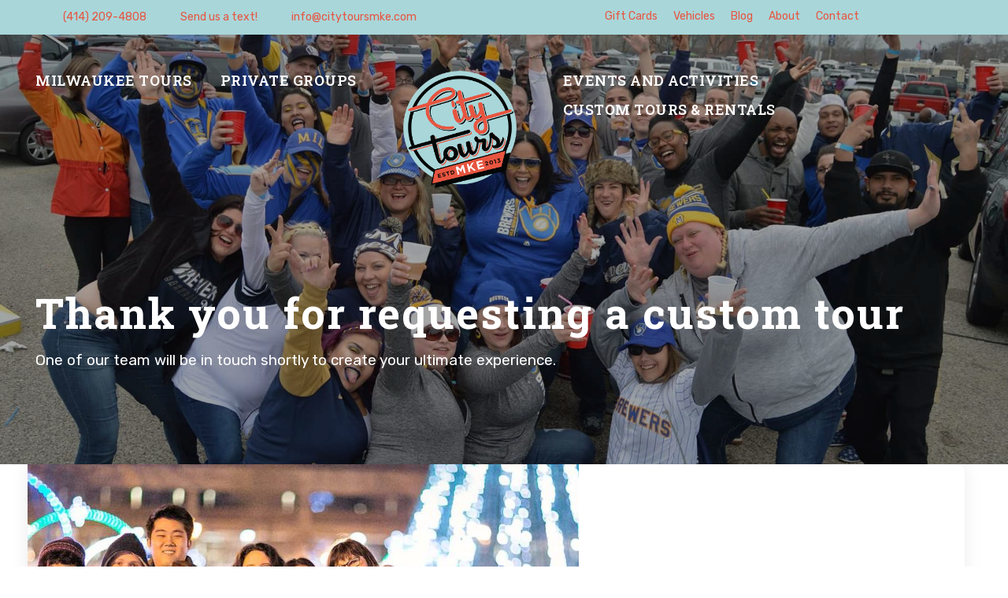

--- FILE ---
content_type: text/html; charset=UTF-8
request_url: https://citytoursmke.com/thank-you-for-requesting-a-custom-tour/
body_size: 17809
content:
<!DOCTYPE html>
<html lang="en-GB" class="no-js">
<head>
	<meta charset="UTF-8">
	<meta name="viewport" content="width=device-width, initial-scale=1">
	<link rel="profile" href="http://gmpg.org/xfn/11">
	<link rel="pingback" href="https://citytoursmke.com/xmlrpc.php">
	<meta name='robots' content='index, follow, max-image-preview:large, max-snippet:-1, max-video-preview:-1' />
	<style>img:is([sizes="auto" i], [sizes^="auto," i]) { contain-intrinsic-size: 3000px 1500px }</style>
	
	<!-- This site is optimized with the Yoast SEO plugin v26.6 - https://yoast.com/wordpress/plugins/seo/ -->
	<title>Thank you for requesting a custom tour - City Tours MKE</title>
	<link rel="canonical" href="https://citytoursmke.com/thank-you-for-requesting-a-custom-tour/" />
	<meta property="og:locale" content="en_GB" />
	<meta property="og:type" content="article" />
	<meta property="og:title" content="Thank you for requesting a custom tour - City Tours MKE" />
	<meta property="og:url" content="https://citytoursmke.com/thank-you-for-requesting-a-custom-tour/" />
	<meta property="og:site_name" content="City Tours MKE" />
	<meta property="article:modified_time" content="2021-07-08T08:27:04+00:00" />
	<meta property="og:image" content="https://citytoursmke.com/wp-content/uploads/2021/06/IMG_1155.jpg" />
	<meta property="og:image:width" content="1920" />
	<meta property="og:image:height" content="1080" />
	<meta property="og:image:type" content="image/jpeg" />
	<meta name="twitter:card" content="summary_large_image" />
	<script type="application/ld+json" class="yoast-schema-graph">{"@context":"https://schema.org","@graph":[{"@type":"WebPage","@id":"https://citytoursmke.com/thank-you-for-requesting-a-custom-tour/","url":"https://citytoursmke.com/thank-you-for-requesting-a-custom-tour/","name":"Thank you for requesting a custom tour - City Tours MKE","isPartOf":{"@id":"https://citytoursmke.com/#website"},"primaryImageOfPage":{"@id":"https://citytoursmke.com/thank-you-for-requesting-a-custom-tour/#primaryimage"},"image":{"@id":"https://citytoursmke.com/thank-you-for-requesting-a-custom-tour/#primaryimage"},"thumbnailUrl":"https://citytoursmke.com/wp-content/uploads/2021/06/IMG_1155.jpg","datePublished":"2021-07-08T08:27:03+00:00","dateModified":"2021-07-08T08:27:04+00:00","breadcrumb":{"@id":"https://citytoursmke.com/thank-you-for-requesting-a-custom-tour/#breadcrumb"},"inLanguage":"en-GB","potentialAction":[{"@type":"ReadAction","target":["https://citytoursmke.com/thank-you-for-requesting-a-custom-tour/"]}]},{"@type":"ImageObject","inLanguage":"en-GB","@id":"https://citytoursmke.com/thank-you-for-requesting-a-custom-tour/#primaryimage","url":"https://citytoursmke.com/wp-content/uploads/2021/06/IMG_1155.jpg","contentUrl":"https://citytoursmke.com/wp-content/uploads/2021/06/IMG_1155.jpg","width":1920,"height":1080,"caption":"Milwaukee Ultimate Tailgate"},{"@type":"BreadcrumbList","@id":"https://citytoursmke.com/thank-you-for-requesting-a-custom-tour/#breadcrumb","itemListElement":[{"@type":"ListItem","position":1,"name":"Home","item":"https://citytoursmke.com/"},{"@type":"ListItem","position":2,"name":"Thank you for requesting a custom tour"}]},{"@type":"WebSite","@id":"https://citytoursmke.com/#website","url":"https://citytoursmke.com/","name":"City Tours MKE","description":"Tours of Milwaukee","publisher":{"@id":"https://citytoursmke.com/#organization"},"potentialAction":[{"@type":"SearchAction","target":{"@type":"EntryPoint","urlTemplate":"https://citytoursmke.com/?s={search_term_string}"},"query-input":{"@type":"PropertyValueSpecification","valueRequired":true,"valueName":"search_term_string"}}],"inLanguage":"en-GB"},{"@type":"Organization","@id":"https://citytoursmke.com/#organization","name":"City Tours MKE","url":"https://citytoursmke.com/","logo":{"@type":"ImageObject","inLanguage":"en-GB","@id":"https://citytoursmke.com/#/schema/logo/image/","url":"https://citytoursmke.com/wp-content/uploads/2021/05/cropped-city-tours-logo.png","contentUrl":"https://citytoursmke.com/wp-content/uploads/2021/05/cropped-city-tours-logo.png","width":512,"height":512,"caption":"City Tours MKE"},"image":{"@id":"https://citytoursmke.com/#/schema/logo/image/"}}]}</script>
	<!-- / Yoast SEO plugin. -->


<link rel='dns-prefetch' href='//fonts.googleapis.com' />
<link rel="alternate" type="application/rss+xml" title="City Tours MKE &raquo; Feed" href="https://citytoursmke.com/feed/" />
<link rel="alternate" type="application/rss+xml" title="City Tours MKE &raquo; Comments Feed" href="https://citytoursmke.com/comments/feed/" />
<script type="text/javascript">
/* <![CDATA[ */
window._wpemojiSettings = {"baseUrl":"https:\/\/s.w.org\/images\/core\/emoji\/16.0.1\/72x72\/","ext":".png","svgUrl":"https:\/\/s.w.org\/images\/core\/emoji\/16.0.1\/svg\/","svgExt":".svg","source":{"concatemoji":"https:\/\/citytoursmke.com\/wp-includes\/js\/wp-emoji-release.min.js?ver=6.8.3"}};
/*! This file is auto-generated */
!function(s,n){var o,i,e;function c(e){try{var t={supportTests:e,timestamp:(new Date).valueOf()};sessionStorage.setItem(o,JSON.stringify(t))}catch(e){}}function p(e,t,n){e.clearRect(0,0,e.canvas.width,e.canvas.height),e.fillText(t,0,0);var t=new Uint32Array(e.getImageData(0,0,e.canvas.width,e.canvas.height).data),a=(e.clearRect(0,0,e.canvas.width,e.canvas.height),e.fillText(n,0,0),new Uint32Array(e.getImageData(0,0,e.canvas.width,e.canvas.height).data));return t.every(function(e,t){return e===a[t]})}function u(e,t){e.clearRect(0,0,e.canvas.width,e.canvas.height),e.fillText(t,0,0);for(var n=e.getImageData(16,16,1,1),a=0;a<n.data.length;a++)if(0!==n.data[a])return!1;return!0}function f(e,t,n,a){switch(t){case"flag":return n(e,"\ud83c\udff3\ufe0f\u200d\u26a7\ufe0f","\ud83c\udff3\ufe0f\u200b\u26a7\ufe0f")?!1:!n(e,"\ud83c\udde8\ud83c\uddf6","\ud83c\udde8\u200b\ud83c\uddf6")&&!n(e,"\ud83c\udff4\udb40\udc67\udb40\udc62\udb40\udc65\udb40\udc6e\udb40\udc67\udb40\udc7f","\ud83c\udff4\u200b\udb40\udc67\u200b\udb40\udc62\u200b\udb40\udc65\u200b\udb40\udc6e\u200b\udb40\udc67\u200b\udb40\udc7f");case"emoji":return!a(e,"\ud83e\udedf")}return!1}function g(e,t,n,a){var r="undefined"!=typeof WorkerGlobalScope&&self instanceof WorkerGlobalScope?new OffscreenCanvas(300,150):s.createElement("canvas"),o=r.getContext("2d",{willReadFrequently:!0}),i=(o.textBaseline="top",o.font="600 32px Arial",{});return e.forEach(function(e){i[e]=t(o,e,n,a)}),i}function t(e){var t=s.createElement("script");t.src=e,t.defer=!0,s.head.appendChild(t)}"undefined"!=typeof Promise&&(o="wpEmojiSettingsSupports",i=["flag","emoji"],n.supports={everything:!0,everythingExceptFlag:!0},e=new Promise(function(e){s.addEventListener("DOMContentLoaded",e,{once:!0})}),new Promise(function(t){var n=function(){try{var e=JSON.parse(sessionStorage.getItem(o));if("object"==typeof e&&"number"==typeof e.timestamp&&(new Date).valueOf()<e.timestamp+604800&&"object"==typeof e.supportTests)return e.supportTests}catch(e){}return null}();if(!n){if("undefined"!=typeof Worker&&"undefined"!=typeof OffscreenCanvas&&"undefined"!=typeof URL&&URL.createObjectURL&&"undefined"!=typeof Blob)try{var e="postMessage("+g.toString()+"("+[JSON.stringify(i),f.toString(),p.toString(),u.toString()].join(",")+"));",a=new Blob([e],{type:"text/javascript"}),r=new Worker(URL.createObjectURL(a),{name:"wpTestEmojiSupports"});return void(r.onmessage=function(e){c(n=e.data),r.terminate(),t(n)})}catch(e){}c(n=g(i,f,p,u))}t(n)}).then(function(e){for(var t in e)n.supports[t]=e[t],n.supports.everything=n.supports.everything&&n.supports[t],"flag"!==t&&(n.supports.everythingExceptFlag=n.supports.everythingExceptFlag&&n.supports[t]);n.supports.everythingExceptFlag=n.supports.everythingExceptFlag&&!n.supports.flag,n.DOMReady=!1,n.readyCallback=function(){n.DOMReady=!0}}).then(function(){return e}).then(function(){var e;n.supports.everything||(n.readyCallback(),(e=n.source||{}).concatemoji?t(e.concatemoji):e.wpemoji&&e.twemoji&&(t(e.twemoji),t(e.wpemoji)))}))}((window,document),window._wpemojiSettings);
/* ]]> */
</script>

<style id='wp-emoji-styles-inline-css' type='text/css'>

	img.wp-smiley, img.emoji {
		display: inline !important;
		border: none !important;
		box-shadow: none !important;
		height: 1em !important;
		width: 1em !important;
		margin: 0 0.07em !important;
		vertical-align: -0.1em !important;
		background: none !important;
		padding: 0 !important;
	}
</style>
<link rel='stylesheet' id='wp-block-library-css' href='https://citytoursmke.com/wp-includes/css/dist/block-library/style.min.css?ver=6.8.3' type='text/css' media='all' />
<style id='classic-theme-styles-inline-css' type='text/css'>
/*! This file is auto-generated */
.wp-block-button__link{color:#fff;background-color:#32373c;border-radius:9999px;box-shadow:none;text-decoration:none;padding:calc(.667em + 2px) calc(1.333em + 2px);font-size:1.125em}.wp-block-file__button{background:#32373c;color:#fff;text-decoration:none}
</style>
<style id='global-styles-inline-css' type='text/css'>
:root{--wp--preset--aspect-ratio--square: 1;--wp--preset--aspect-ratio--4-3: 4/3;--wp--preset--aspect-ratio--3-4: 3/4;--wp--preset--aspect-ratio--3-2: 3/2;--wp--preset--aspect-ratio--2-3: 2/3;--wp--preset--aspect-ratio--16-9: 16/9;--wp--preset--aspect-ratio--9-16: 9/16;--wp--preset--color--black: #000000;--wp--preset--color--cyan-bluish-gray: #abb8c3;--wp--preset--color--white: #ffffff;--wp--preset--color--pale-pink: #f78da7;--wp--preset--color--vivid-red: #cf2e2e;--wp--preset--color--luminous-vivid-orange: #ff6900;--wp--preset--color--luminous-vivid-amber: #fcb900;--wp--preset--color--light-green-cyan: #7bdcb5;--wp--preset--color--vivid-green-cyan: #00d084;--wp--preset--color--pale-cyan-blue: #8ed1fc;--wp--preset--color--vivid-cyan-blue: #0693e3;--wp--preset--color--vivid-purple: #9b51e0;--wp--preset--gradient--vivid-cyan-blue-to-vivid-purple: linear-gradient(135deg,rgba(6,147,227,1) 0%,rgb(155,81,224) 100%);--wp--preset--gradient--light-green-cyan-to-vivid-green-cyan: linear-gradient(135deg,rgb(122,220,180) 0%,rgb(0,208,130) 100%);--wp--preset--gradient--luminous-vivid-amber-to-luminous-vivid-orange: linear-gradient(135deg,rgba(252,185,0,1) 0%,rgba(255,105,0,1) 100%);--wp--preset--gradient--luminous-vivid-orange-to-vivid-red: linear-gradient(135deg,rgba(255,105,0,1) 0%,rgb(207,46,46) 100%);--wp--preset--gradient--very-light-gray-to-cyan-bluish-gray: linear-gradient(135deg,rgb(238,238,238) 0%,rgb(169,184,195) 100%);--wp--preset--gradient--cool-to-warm-spectrum: linear-gradient(135deg,rgb(74,234,220) 0%,rgb(151,120,209) 20%,rgb(207,42,186) 40%,rgb(238,44,130) 60%,rgb(251,105,98) 80%,rgb(254,248,76) 100%);--wp--preset--gradient--blush-light-purple: linear-gradient(135deg,rgb(255,206,236) 0%,rgb(152,150,240) 100%);--wp--preset--gradient--blush-bordeaux: linear-gradient(135deg,rgb(254,205,165) 0%,rgb(254,45,45) 50%,rgb(107,0,62) 100%);--wp--preset--gradient--luminous-dusk: linear-gradient(135deg,rgb(255,203,112) 0%,rgb(199,81,192) 50%,rgb(65,88,208) 100%);--wp--preset--gradient--pale-ocean: linear-gradient(135deg,rgb(255,245,203) 0%,rgb(182,227,212) 50%,rgb(51,167,181) 100%);--wp--preset--gradient--electric-grass: linear-gradient(135deg,rgb(202,248,128) 0%,rgb(113,206,126) 100%);--wp--preset--gradient--midnight: linear-gradient(135deg,rgb(2,3,129) 0%,rgb(40,116,252) 100%);--wp--preset--font-size--small: 13px;--wp--preset--font-size--medium: 20px;--wp--preset--font-size--large: 36px;--wp--preset--font-size--x-large: 42px;--wp--preset--spacing--20: 0.44rem;--wp--preset--spacing--30: 0.67rem;--wp--preset--spacing--40: 1rem;--wp--preset--spacing--50: 1.5rem;--wp--preset--spacing--60: 2.25rem;--wp--preset--spacing--70: 3.38rem;--wp--preset--spacing--80: 5.06rem;--wp--preset--shadow--natural: 6px 6px 9px rgba(0, 0, 0, 0.2);--wp--preset--shadow--deep: 12px 12px 50px rgba(0, 0, 0, 0.4);--wp--preset--shadow--sharp: 6px 6px 0px rgba(0, 0, 0, 0.2);--wp--preset--shadow--outlined: 6px 6px 0px -3px rgba(255, 255, 255, 1), 6px 6px rgba(0, 0, 0, 1);--wp--preset--shadow--crisp: 6px 6px 0px rgba(0, 0, 0, 1);}:where(.is-layout-flex){gap: 0.5em;}:where(.is-layout-grid){gap: 0.5em;}body .is-layout-flex{display: flex;}.is-layout-flex{flex-wrap: wrap;align-items: center;}.is-layout-flex > :is(*, div){margin: 0;}body .is-layout-grid{display: grid;}.is-layout-grid > :is(*, div){margin: 0;}:where(.wp-block-columns.is-layout-flex){gap: 2em;}:where(.wp-block-columns.is-layout-grid){gap: 2em;}:where(.wp-block-post-template.is-layout-flex){gap: 1.25em;}:where(.wp-block-post-template.is-layout-grid){gap: 1.25em;}.has-black-color{color: var(--wp--preset--color--black) !important;}.has-cyan-bluish-gray-color{color: var(--wp--preset--color--cyan-bluish-gray) !important;}.has-white-color{color: var(--wp--preset--color--white) !important;}.has-pale-pink-color{color: var(--wp--preset--color--pale-pink) !important;}.has-vivid-red-color{color: var(--wp--preset--color--vivid-red) !important;}.has-luminous-vivid-orange-color{color: var(--wp--preset--color--luminous-vivid-orange) !important;}.has-luminous-vivid-amber-color{color: var(--wp--preset--color--luminous-vivid-amber) !important;}.has-light-green-cyan-color{color: var(--wp--preset--color--light-green-cyan) !important;}.has-vivid-green-cyan-color{color: var(--wp--preset--color--vivid-green-cyan) !important;}.has-pale-cyan-blue-color{color: var(--wp--preset--color--pale-cyan-blue) !important;}.has-vivid-cyan-blue-color{color: var(--wp--preset--color--vivid-cyan-blue) !important;}.has-vivid-purple-color{color: var(--wp--preset--color--vivid-purple) !important;}.has-black-background-color{background-color: var(--wp--preset--color--black) !important;}.has-cyan-bluish-gray-background-color{background-color: var(--wp--preset--color--cyan-bluish-gray) !important;}.has-white-background-color{background-color: var(--wp--preset--color--white) !important;}.has-pale-pink-background-color{background-color: var(--wp--preset--color--pale-pink) !important;}.has-vivid-red-background-color{background-color: var(--wp--preset--color--vivid-red) !important;}.has-luminous-vivid-orange-background-color{background-color: var(--wp--preset--color--luminous-vivid-orange) !important;}.has-luminous-vivid-amber-background-color{background-color: var(--wp--preset--color--luminous-vivid-amber) !important;}.has-light-green-cyan-background-color{background-color: var(--wp--preset--color--light-green-cyan) !important;}.has-vivid-green-cyan-background-color{background-color: var(--wp--preset--color--vivid-green-cyan) !important;}.has-pale-cyan-blue-background-color{background-color: var(--wp--preset--color--pale-cyan-blue) !important;}.has-vivid-cyan-blue-background-color{background-color: var(--wp--preset--color--vivid-cyan-blue) !important;}.has-vivid-purple-background-color{background-color: var(--wp--preset--color--vivid-purple) !important;}.has-black-border-color{border-color: var(--wp--preset--color--black) !important;}.has-cyan-bluish-gray-border-color{border-color: var(--wp--preset--color--cyan-bluish-gray) !important;}.has-white-border-color{border-color: var(--wp--preset--color--white) !important;}.has-pale-pink-border-color{border-color: var(--wp--preset--color--pale-pink) !important;}.has-vivid-red-border-color{border-color: var(--wp--preset--color--vivid-red) !important;}.has-luminous-vivid-orange-border-color{border-color: var(--wp--preset--color--luminous-vivid-orange) !important;}.has-luminous-vivid-amber-border-color{border-color: var(--wp--preset--color--luminous-vivid-amber) !important;}.has-light-green-cyan-border-color{border-color: var(--wp--preset--color--light-green-cyan) !important;}.has-vivid-green-cyan-border-color{border-color: var(--wp--preset--color--vivid-green-cyan) !important;}.has-pale-cyan-blue-border-color{border-color: var(--wp--preset--color--pale-cyan-blue) !important;}.has-vivid-cyan-blue-border-color{border-color: var(--wp--preset--color--vivid-cyan-blue) !important;}.has-vivid-purple-border-color{border-color: var(--wp--preset--color--vivid-purple) !important;}.has-vivid-cyan-blue-to-vivid-purple-gradient-background{background: var(--wp--preset--gradient--vivid-cyan-blue-to-vivid-purple) !important;}.has-light-green-cyan-to-vivid-green-cyan-gradient-background{background: var(--wp--preset--gradient--light-green-cyan-to-vivid-green-cyan) !important;}.has-luminous-vivid-amber-to-luminous-vivid-orange-gradient-background{background: var(--wp--preset--gradient--luminous-vivid-amber-to-luminous-vivid-orange) !important;}.has-luminous-vivid-orange-to-vivid-red-gradient-background{background: var(--wp--preset--gradient--luminous-vivid-orange-to-vivid-red) !important;}.has-very-light-gray-to-cyan-bluish-gray-gradient-background{background: var(--wp--preset--gradient--very-light-gray-to-cyan-bluish-gray) !important;}.has-cool-to-warm-spectrum-gradient-background{background: var(--wp--preset--gradient--cool-to-warm-spectrum) !important;}.has-blush-light-purple-gradient-background{background: var(--wp--preset--gradient--blush-light-purple) !important;}.has-blush-bordeaux-gradient-background{background: var(--wp--preset--gradient--blush-bordeaux) !important;}.has-luminous-dusk-gradient-background{background: var(--wp--preset--gradient--luminous-dusk) !important;}.has-pale-ocean-gradient-background{background: var(--wp--preset--gradient--pale-ocean) !important;}.has-electric-grass-gradient-background{background: var(--wp--preset--gradient--electric-grass) !important;}.has-midnight-gradient-background{background: var(--wp--preset--gradient--midnight) !important;}.has-small-font-size{font-size: var(--wp--preset--font-size--small) !important;}.has-medium-font-size{font-size: var(--wp--preset--font-size--medium) !important;}.has-large-font-size{font-size: var(--wp--preset--font-size--large) !important;}.has-x-large-font-size{font-size: var(--wp--preset--font-size--x-large) !important;}
:where(.wp-block-post-template.is-layout-flex){gap: 1.25em;}:where(.wp-block-post-template.is-layout-grid){gap: 1.25em;}
:where(.wp-block-columns.is-layout-flex){gap: 2em;}:where(.wp-block-columns.is-layout-grid){gap: 2em;}
:root :where(.wp-block-pullquote){font-size: 1.5em;line-height: 1.6;}
</style>
<link rel='stylesheet' id='contact-form-7-css' href='https://citytoursmke.com/wp-content/plugins/contact-form-7/includes/css/styles.css?ver=6.1.4' type='text/css' media='all' />
<link rel='stylesheet' id='gdlr-core-google-font-css' href='https://fonts.googleapis.com/css?family=Roboto+Slab%3A100%2C200%2C300%2Cregular%2C500%2C600%2C700%2C800%2C900%7CRubik%3A300%2Cregular%2C500%2C600%2C700%2C800%2C900%2C300italic%2Citalic%2C500italic%2C600italic%2C700italic%2C800italic%2C900italic&#038;subset=cyrillic%2Ccyrillic-ext%2Cgreek%2Cgreek-ext%2Clatin%2Clatin-ext%2Cvietnamese%2Carabic%2Chebrew&#038;ver=6.8.3' type='text/css' media='all' />
<link rel='stylesheet' id='font-awesome-css' href='https://citytoursmke.com/wp-content/plugins/goodlayers-core/plugins/fontawesome/font-awesome.css?ver=6.8.3' type='text/css' media='all' />
<link rel='stylesheet' id='elegant-font-css' href='https://citytoursmke.com/wp-content/plugins/goodlayers-core/plugins/elegant/elegant-font.css?ver=6.8.3' type='text/css' media='all' />
<link rel='stylesheet' id='gdlr-core-plugin-css' href='https://citytoursmke.com/wp-content/plugins/goodlayers-core/plugins/style.css?ver=1761301505' type='text/css' media='all' />
<link rel='stylesheet' id='gdlr-core-page-builder-css' href='https://citytoursmke.com/wp-content/plugins/goodlayers-core/include/css/page-builder.css?ver=6.8.3' type='text/css' media='all' />
<link rel='stylesheet' id='simple-banner-style-css' href='https://citytoursmke.com/wp-content/plugins/simple-banner/simple-banner.css?ver=3.1.3' type='text/css' media='all' />
<link rel='stylesheet' id='gdlr-travel-css' href='https://citytoursmke.com/wp-content/plugins/tourmaster/plugins/gdlr-travel/style.css?ver=6.8.3' type='text/css' media='all' />
<link rel='stylesheet' id='tourmaster-style-css' href='https://citytoursmke.com/wp-content/plugins/tourmaster/tourmaster.css?ver=4.1.4' type='text/css' media='all' />
<link rel='stylesheet' id='tourmaster-global-custom-style-css' href='https://citytoursmke.com/wp-content/uploads/tourmaster-global-style-custom.css?1666168363&#038;ver=6.8.3' type='text/css' media='all' />
<link rel='stylesheet' id='twenty20-css' href='https://citytoursmke.com/wp-content/plugins/twenty20/assets/css/twenty20.css?ver=2.0.4' type='text/css' media='all' />
<link rel='stylesheet' id='wpcf7-redirect-script-frontend-css' href='https://citytoursmke.com/wp-content/plugins/wpcf7-redirect/build/assets/frontend-script.css?ver=2c532d7e2be36f6af233' type='text/css' media='all' />
<link rel='stylesheet' id='traveltour-style-core-css' href='https://citytoursmke.com/wp-content/themes/traveltour/css/style-core.css?ver=6.8.3' type='text/css' media='all' />
<link rel='stylesheet' id='traveltour-custom-style-css' href='https://citytoursmke.com/wp-content/uploads/traveltour-style-custom.css?1759933435&#038;ver=6.8.3' type='text/css' media='all' />
<link rel='stylesheet' id='tourmaster-custom-style-css' href='https://citytoursmke.com/wp-content/uploads/tourmaster-style-custom.css?1755705205&#038;ver=6.8.3' type='text/css' media='all' />
<script type="text/javascript" src="https://citytoursmke.com/wp-includes/js/jquery/jquery.min.js?ver=3.7.1" id="jquery-core-js"></script>
<script type="text/javascript" src="https://citytoursmke.com/wp-includes/js/jquery/jquery-migrate.min.js?ver=3.4.1" id="jquery-migrate-js"></script>
<script type="text/javascript" src="https://citytoursmke.com/wp-content/plugins/menu-in-post/js/main-min.js?ver=6.8.3" id="menu_in_post_frontend_script-js"></script>
<script type="text/javascript" id="simple-banner-script-js-before">
/* <![CDATA[ */
const simpleBannerScriptParams = {"pro_version_enabled":"","debug_mode":"","id":6258,"version":"3.1.3","banner_params":[{"hide_simple_banner":"yes","simple_banner_prepend_element":"body","simple_banner_position":"static","header_margin":"","header_padding":"","wp_body_open_enabled":"","wp_body_open":true,"simple_banner_z_index":"","simple_banner_text":"Outdoor Holiday Market December 14th<br> <a href=\"https:\/\/citytoursmke.com\/contact-us\/\" target=\"_blank\">Contact us for more information<\/a>","disabled_on_current_page":false,"disabled_pages_array":[],"is_current_page_a_post":false,"disabled_on_posts":"","simple_banner_disabled_page_paths":"","simple_banner_font_size":"","simple_banner_color":"#E75540","simple_banner_text_color":"","simple_banner_link_color":"#A9D6D9","simple_banner_close_color":"","simple_banner_custom_css":"","simple_banner_scrolling_custom_css":"","simple_banner_text_custom_css":"","simple_banner_button_css":"","site_custom_css":"","keep_site_custom_css":"","site_custom_js":"","keep_site_custom_js":"","close_button_enabled":"","close_button_expiration":"","close_button_cookie_set":false,"current_date":{"date":"2025-12-27 12:00:16.760534","timezone_type":3,"timezone":"UTC"},"start_date":{"date":"2025-12-27 12:00:16.760543","timezone_type":3,"timezone":"UTC"},"end_date":{"date":"2025-12-27 12:00:16.760549","timezone_type":3,"timezone":"UTC"},"simple_banner_start_after_date":"","simple_banner_remove_after_date":"","simple_banner_insert_inside_element":""}]}
/* ]]> */
</script>
<script type="text/javascript" src="https://citytoursmke.com/wp-content/plugins/simple-banner/simple-banner.js?ver=3.1.3" id="simple-banner-script-js"></script>
<!--[if lt IE 9]>
<script type="text/javascript" src="https://citytoursmke.com/wp-content/themes/traveltour/js/html5.js?ver=6.8.3" id="tourmaster-html5js-js"></script>
<![endif]-->
<link rel="https://api.w.org/" href="https://citytoursmke.com/wp-json/" /><link rel="alternate" title="JSON" type="application/json" href="https://citytoursmke.com/wp-json/wp/v2/pages/6258" /><link rel="EditURI" type="application/rsd+xml" title="RSD" href="https://citytoursmke.com/xmlrpc.php?rsd" />
<meta name="generator" content="WordPress 6.8.3" />
<link rel='shortlink' href='https://citytoursmke.com/?p=6258' />
<link rel="alternate" title="oEmbed (JSON)" type="application/json+oembed" href="https://citytoursmke.com/wp-json/oembed/1.0/embed?url=https%3A%2F%2Fcitytoursmke.com%2Fthank-you-for-requesting-a-custom-tour%2F" />
<link rel="alternate" title="oEmbed (XML)" type="text/xml+oembed" href="https://citytoursmke.com/wp-json/oembed/1.0/embed?url=https%3A%2F%2Fcitytoursmke.com%2Fthank-you-for-requesting-a-custom-tour%2F&#038;format=xml" />
<!-- Google Tag Manager -->
<script>(function(w,d,s,l,i){w[l]=w[l]||[];w[l].push({'gtm.start':
new Date().getTime(),event:'gtm.js'});var f=d.getElementsByTagName(s)[0],
j=d.createElement(s),dl=l!='dataLayer'?'&l='+l:'';j.async=true;j.src=
'https://www.googletagmanager.com/gtm.js?id='+i+dl;f.parentNode.insertBefore(j,f);
})(window,document,'script','dataLayer','GTM-TRL9TPW');</script>
<!-- End Google Tag Manager -->
<meta name="facebook-domain-verification" content="crbolbhcw0jorklz6pf5sz2qircc9j" />
<meta name="google-site-verification" content="ec9xcOKQa4WFtlm4s4RHM1K4ygItJDvu1qotoO6kv8E" />

<!-- Google tag (gtag.js) -->
<script async src="https://www.googletagmanager.com/gtag/js?id=G-QZRSF4KXXZ"></script>
<script>
  window.dataLayer = window.dataLayer || [];
  function gtag(){dataLayer.push(arguments);}
  gtag('js', new Date());
  gtag('config', 'G-QZRSF4KXXZ');
</script>
<div data-chat-widget data-widget-id="67d2f130ac8020385a476df0" data-location-id="m0hGuLdCxEkRBlxccPb4" > </div> <script src="https://beta.leadconnectorhq.com/loader.js" data-resources-url="https://beta.leadconnectorhq.com/chat-widget/loader.js" data-widget-id="67d2f130ac8020385a476df0" > </script>
<script>
  window.addEventListener('load', function() {
    var link = document.querySelector("link[rel*='icon']") || document.createElement('link');
    link.type = 'image/x-icon';
    link.rel = 'shortcut icon';
    link.href = 'https://citytoursmke.com/favicon.ico?v=4';
    document.getElementsByTagName('head')[0].appendChild(link);
  });
</script>
<style id="simple-banner-hide" type="text/css">.simple-banner{display:none;}</style><style id="simple-banner-position" type="text/css">.simple-banner{position:static;}</style><style id="simple-banner-background-color" type="text/css">.simple-banner{background:#E75540;}</style><style id="simple-banner-text-color" type="text/css">.simple-banner .simple-banner-text{color: #ffffff;}</style><style id="simple-banner-link-color" type="text/css">.simple-banner .simple-banner-text a{color:#A9D6D9;}</style><style id="simple-banner-z-index" type="text/css">.simple-banner{z-index: 99999;}</style><style id="simple-banner-site-custom-css-dummy" type="text/css"></style><script id="simple-banner-site-custom-js-dummy" type="text/javascript"></script><style type="text/css">.recentcomments a{display:inline !important;padding:0 !important;margin:0 !important;}</style><link rel="icon" href="https://citytoursmke.com/wp-content/uploads/2025/09/cropped-favicon-32x32.png" sizes="32x32" />
<link rel="icon" href="https://citytoursmke.com/wp-content/uploads/2025/09/cropped-favicon-192x192.png" sizes="192x192" />
<link rel="apple-touch-icon" href="https://citytoursmke.com/wp-content/uploads/2025/09/cropped-favicon-180x180.png" />
<meta name="msapplication-TileImage" content="https://citytoursmke.com/wp-content/uploads/2025/09/cropped-favicon-270x270.png" />
</head>

<body class="wp-singular page-template-default page page-id-6258 wp-theme-traveltour gdlr-core-body tourmaster-body traveltour-body traveltour-body-front traveltour-full  traveltour-with-sticky-navigation gdlr-core-link-to-lightbox">
<div class="traveltour-mobile-header-wrap" ><div class="traveltour-mobile-header traveltour-header-background traveltour-style-slide" id="traveltour-mobile-header" ><div class="traveltour-mobile-header-container traveltour-container" ><div class="traveltour-logo  traveltour-item-pdlr"><div class="traveltour-logo-inner"><a class="" href="https://citytoursmke.com/" ><img src="https://citytoursmke.com/wp-content/uploads/2021/05/city-tours-logo.png" alt="Jump on our MKE Cruiser and see the sights of Milwaukee!" width="512" height="518" title="Jump on our MKE Cruiser and see the sights of Milwaukee!" /></a></div></div><div class="traveltour-mobile-menu-right" ><div class="traveltour-overlay-menu traveltour-mobile-menu" id="traveltour-mobile-menu" ><a class="traveltour-overlay-menu-icon traveltour-mobile-menu-button traveltour-mobile-button-hamburger-with-border" href="#" ><i class="fa fa-bars" ></i></a><div class="traveltour-overlay-menu-content traveltour-navigation-font" ><div class="traveltour-overlay-menu-close" ></div><div class="traveltour-overlay-menu-row" ><div class="traveltour-overlay-menu-cell" ><ul id="menu-mobile-menu" class="menu"><li class="menu-item menu-item-type-post_type menu-item-object-page menu-item-6277"><a href="https://citytoursmke.com/milwaukee-tours/">Milwaukee Tours</a></li>
<li class="menu-item menu-item-type-custom menu-item-object-custom menu-item-has-children menu-item-10210"><a href="https://citytoursmke.com/private-group-tours/">Private Groups</a>
<ul class="sub-menu">
	<li class="menu-item menu-item-type-post_type menu-item-object-page menu-item-9634"><a href="https://citytoursmke.com/milwaukee-corporate-activities/">Corporate Activities</a></li>
	<li class="menu-item menu-item-type-custom menu-item-object-custom menu-item-10340"><a href="https://citytoursmke.com/milwaukee-party-bus-rentals/">Party Bus</a></li>
	<li class="menu-item menu-item-type-post_type menu-item-object-page menu-item-9397"><a href="https://citytoursmke.com/plan-an-epic-bachelor-or-bachelorette-party-in-milwaukee/">Bachelor or Bachelorette Parties</a></li>
	<li class="menu-item menu-item-type-custom menu-item-object-custom menu-item-10341"><a href="https://citytoursmke.com/milwaukee-birthday-tour/">Birthday Parties</a></li>
	<li class="menu-item menu-item-type-custom menu-item-object-custom menu-item-10342"><a href="https://citytoursmke.com/milwaukee-reunion-events/">Reunions</a></li>
</ul>
</li>
<li class="menu-item menu-item-type-post_type menu-item-object-page menu-item-6278"><a href="https://citytoursmke.com/milwaukee-events/">Events and Activities￼</a></li>
<li class="menu-item menu-item-type-post_type menu-item-object-page menu-item-8495"><a href="https://citytoursmke.com/custom-tours-rentals/">Custom Tours &#038; Rentals</a></li>
<li class="menu-item menu-item-type-post_type menu-item-object-page menu-item-6280"><a href="https://citytoursmke.com/gift-cards/">Gift Cards</a></li>
<li class="menu-item menu-item-type-custom menu-item-object-custom menu-item-10211"><a href="https://citytoursmke.com/all-aboard-our-fleet/">Vehicles</a></li>
<li class="menu-item menu-item-type-post_type menu-item-object-page menu-item-6394"><a href="https://citytoursmke.com/blog/">Blog</a></li>
<li class="menu-item menu-item-type-custom menu-item-object-custom menu-item-9352"><a href="https://citytoursmke.com/about-us/">About Us</a></li>
<li class="menu-item menu-item-type-post_type menu-item-object-page menu-item-6294"><a href="https://citytoursmke.com/contact-us/">Contact</a></li>
</ul></div></div></div></div></div></div></div></div><div class="traveltour-body-outer-wrapper ">
		<div class="traveltour-body-wrapper clearfix  traveltour-with-transparent-header traveltour-with-frame">
	<div class="traveltour-header-background-transparent" ><div class="traveltour-top-bar traveltour-with-divider" ><div class="traveltour-top-bar-background" ></div><div class="traveltour-top-bar-container clearfix traveltour-top-bar-full " ><div class="traveltour-top-bar-left traveltour-item-pdlr traveltour-disable"><div class="traveltour-top-bar-left-text"><i class="fa fa-phone" style="font-size: 16px ;color: #e75540 ;margin-left: 30px ;margin-right: 10px ;"  ></i> <a style="color: #e75540; font-size:14px" href="tel:+0014142094808">(414) 209-4808</a>
<i class="fa fa-commenting" style="font-size: 16px ;color: #e75540 ;margin-left: 30px ;margin-right: 10px ;"  ></i> <a style="color: #e75540; font-size:14px" href="sms:+0014142094808">Send us a text!</a>
<i class="fa fa-envelope-o" style="font-size: 16px ;color: #e75540 ;margin-left: 30px ;margin-right: 10px ;"  ></i> <a style="color: #e75540; font-size:14px" href="mailto:info@citytoursmke.com">info@citytoursmke.com</a></div></div><div class="traveltour-top-bar-right traveltour-item-pdlr traveltour-disable"><div class="traveltour-top-bar-right-text"><div id="top-bar" class="menu-top-right-menu-container"><ul id="menu-top-right-menu" class="top-bar-menu"><li class="menu-item menu-item-type-custom menu-item-object-custom menu-item-10197"><a href="https://citytoursmke.com/gift-cards/">Gift Cards</a></li>
<li class="menu-item menu-item-type-custom menu-item-object-custom menu-item-10198"><a href="https://citytoursmke.com/all-aboard-our-fleet/">Vehicles</a></li>
<li class="menu-item menu-item-type-custom menu-item-object-custom menu-item-10199"><a href="https://citytoursmke.com/blog/">Blog</a></li>
<li class="menu-item menu-item-type-custom menu-item-object-custom menu-item-10200"><a href="https://citytoursmke.com/about-us/">About</a></li>
<li class="menu-item menu-item-type-custom menu-item-object-custom menu-item-10201"><a href="https://citytoursmke.com/contact-us/">Contact</a></li>
</ul></div></div><div class="traveltour-top-bar-right-social" ><a href="https://www.facebook.com/citytoursmke/" target="_blank" class="infinite-top-bar-social-icon" title="facebook" ><i class="fa fa-facebook" ></i></a><a href="https://www.pinterest.com/CityToursMKE/" target="_blank" class="infinite-top-bar-social-icon" title="pinterest" ><i class="fa fa-pinterest-p" ></i></a><a href="https://twitter.com/citytoursmke?lang=en" target="_blank" class="infinite-top-bar-social-icon" title="twitter" ><i class="fa fa-twitter" ></i></a><a href="https://www.youtube.com/channel/UCpNRwu0mE394M4XhhIdBE1g" target="_blank" class="infinite-top-bar-social-icon" title="youtube" ><i class="fa fa-youtube" ></i></a><a href="https://www.instagram.com/citytoursmke/" target="_blank" class="infinite-top-bar-social-icon" title="instagram" ><i class="fa fa-instagram" ></i></a></div></div></div></div>	
<header class="traveltour-header-wrap traveltour-header-style-plain  traveltour-style-splitted-menu traveltour-sticky-navigation traveltour-style-slide" >
	<div class="traveltour-header-background" ></div>
	<div class="traveltour-header-container  traveltour-container">
			
		<div class="traveltour-header-container-inner clearfix">
						<div class="traveltour-navigation traveltour-item-pdlr clearfix " >
			<div class="traveltour-main-menu" id="traveltour-main-menu" ><ul id="menu-new-main-menu-2025" class="sf-menu"><li  class="menu-item menu-item-type-custom menu-item-object-custom menu-item-10204 traveltour-normal-menu"><a href="https://citytoursmke.com/milwaukee-tours/">Milwaukee Tours</a></li>
<li  class="menu-item menu-item-type-custom menu-item-object-custom menu-item-has-children menu-item-10205 traveltour-normal-menu"><a href="https://citytoursmke.com/private-group-tours/" class="sf-with-ul-pre">Private Groups</a>
<ul class="sub-menu">
	<li  class="menu-item menu-item-type-custom menu-item-object-custom menu-item-10206" data-size="60"><a href="https://citytoursmke.com/milwaukee-corporate-activities/">Corporate Activities</a></li>
	<li  class="menu-item menu-item-type-custom menu-item-object-custom menu-item-10337" data-size="60"><a href="https://citytoursmke.com/milwaukee-party-bus-rentals/">Party Bus Rental</a></li>
	<li  class="menu-item menu-item-type-custom menu-item-object-custom menu-item-10207" data-size="60"><a href="https://citytoursmke.com/plan-an-epic-bachelor-or-bachelorette-party-in-milwaukee/">Bachelor &#038; Bachelorette Parties</a></li>
	<li  class="menu-item menu-item-type-custom menu-item-object-custom menu-item-10338" data-size="60"><a href="https://citytoursmke.com/milwaukee-birthday-tour/">Birthday Parties</a></li>
	<li  class="menu-item menu-item-type-custom menu-item-object-custom menu-item-10339" data-size="60"><a href="https://citytoursmke.com/milwaukee-reunion-events/">Reunions</a></li>
</ul>
</li>
<li class="traveltour-center-nav-menu-item" ><div class="traveltour-logo  traveltour-item-pdlr"><div class="traveltour-logo-inner"><a class="" href="https://citytoursmke.com/" ><img src="https://citytoursmke.com/wp-content/uploads/2021/05/city-tours-logo.png" alt="Jump on our MKE Cruiser and see the sights of Milwaukee!" width="512" height="518" title="Jump on our MKE Cruiser and see the sights of Milwaukee!" /></a></div></div></li><li  class="menu-item menu-item-type-custom menu-item-object-custom menu-item-10208 traveltour-normal-menu"><a href="https://citytoursmke.com/milwaukee-events/">Events and Activities</a></li>
<li  class="menu-item menu-item-type-custom menu-item-object-custom menu-item-10209 traveltour-normal-menu"><a href="https://citytoursmke.com/custom-tours-rentals/">Custom Tours &#038; Rentals</a></li>
</ul><div class="traveltour-navigation-slide-bar  traveltour-navigation-slide-bar-style-1"  id="traveltour-navigation-slide-bar" ></div></div>			</div><!-- traveltour-navigation -->

		</div><!-- traveltour-header-inner -->
	</div><!-- traveltour-header-container -->
</header><!-- header --></div><div class="traveltour-page-title-wrap  traveltour-style-medium traveltour-left-align" style="background-image: url(https://citytoursmke.com/wp-content/uploads/2021/06/IMG_1155.jpg) ;" ><div class="traveltour-header-transparent-substitute" ></div><div class="traveltour-page-title-overlay"  ></div><div class="traveltour-page-title-container traveltour-container" ><div class="traveltour-page-title-content traveltour-item-pdlr"  ><h1 class="traveltour-page-title"  >Thank you for requesting a custom tour</h1><div class="traveltour-page-caption"  >One of our team will be in touch shortly to create your ultimate experience.</div></div></div></div>	<div class="traveltour-page-wrapper" id="traveltour-page-wrapper" ><div class="gdlr-core-page-builder-body clearfix"><div class="gdlr-core-pbf-wrapper " ><div class="gdlr-core-pbf-wrapper-content gdlr-core-js "   ><div class="gdlr-core-pbf-wrapper-container clearfix gdlr-core-container" ><div class="gdlr-core-pbf-element" ><div class="tourmaster-tour-item clearfix  tourmaster-tour-item-style-grid tourmaster-tour-item-column-3"  ><div class="tourmaster-tour-item-holder gdlr-core-js-2 clearfix" data-layout="fitrows" ><div class="gdlr-core-item-list  tourmaster-item-pdlr tourmaster-column-20 tourmaster-column-first" ><div class="tourmaster-tour-grid  tourmaster-tour-grid-style-2 tourmaster-center-align tourmaster-price-bottom-title" ><div class="tourmaster-tour-grid-inner"  ><div class="tourmaster-tour-thumbnail tourmaster-media-image  tourmaster-zoom-on-hover gdlr-core-outer-frame-element" style="box-shadow: 0px 0px 23px rgba(10, 10, 10,0.08); -moz-box-shadow: 0px 0px 23px rgba(10, 10, 10,0.08); -webkit-box-shadow: 0px 0px 23px rgba(10, 10, 10,0.08); border-radius: 10px;-moz-border-radius: 10px;-webkit-border-radius: 10px;"  ><a href="https://citytoursmke.com/tour/christmas-past-present-future-light-tour/" ><img src="https://citytoursmke.com/wp-content/uploads/2021/06/city-tours-mke-milwaukee-holiday-lights-tour-cathedral-square-6068w2-700x500.jpg" alt="Christmas Past, Present &amp; Future Light Tour" width="700" height="500" /></a></div><div class="tourmaster-tour-content-wrap " ><div class="tourmaster-thumbnail-ribbon gdlr-core-outer-frame-element" style="color: #ffffff;background-color: #e75540;"  ><div class="tourmaster-thumbnail-ribbon-cornor" style="border-right-color: rgba(231, 85, 64, 0.5);"  ></div>Festive Tour</div><h3 class="tourmaster-tour-title gdlr-core-skin-title" style="font-size: 36px;font-weight: 800;letter-spacing: 0px;text-transform: none;"  ><a href="https://citytoursmke.com/tour/christmas-past-present-future-light-tour/" ><svg version="1.1" xmlns="http://www.w3.org/2000/svg" xmlns:xlink="http://www.w3.org/1999/xlink" x="0px" y="0px" viewBox="0 0 512 512" xml:space="preserve"  style="fill: #e75540"  >
	<path d="M397.413,199.303c-2.944-4.576-8-7.296-13.408-7.296h-112v-176c0-7.552-5.28-14.08-12.672-15.648
			c-7.52-1.6-14.88,2.272-17.952,9.152l-128,288c-2.208,4.928-1.728,10.688,1.216,15.2c2.944,4.544,8,7.296,13.408,7.296h112v176
			c0,7.552,5.28,14.08,12.672,15.648c1.12,0.224,2.24,0.352,3.328,0.352c6.208,0,12-3.616,14.624-9.504l128-288
			C400.805,209.543,400.389,203.847,397.413,199.303z"/>
</svg><span>Christmas Light Tour Milwaukee Style!</span></a></h3><div class="tourmaster-tour-price-wrap " ><span class="tourmaster-tour-price" ><span class="tourmaster-head">From</span><span class="tourmaster-tail">$35</span></span></div><div class="tourmaster-tour-content" >ALL ABOARD!! Looking to get into the Christmas spirit? Let’s turn that Grinch into a jolly "WHO". We will start at a Station 1846 where it will be [&hellip;]</div></div></div></div></div><div class="gdlr-core-item-list  tourmaster-item-pdlr tourmaster-column-20" ><div class="tourmaster-tour-grid  tourmaster-tour-grid-style-2 tourmaster-center-align tourmaster-price-bottom-title" ><div class="tourmaster-tour-grid-inner"  ><div class="tourmaster-tour-thumbnail tourmaster-media-image  tourmaster-zoom-on-hover gdlr-core-outer-frame-element" style="box-shadow: 0px 0px 23px rgba(10, 10, 10,0.08); -moz-box-shadow: 0px 0px 23px rgba(10, 10, 10,0.08); -webkit-box-shadow: 0px 0px 23px rgba(10, 10, 10,0.08); border-radius: 10px;-moz-border-radius: 10px;-webkit-border-radius: 10px;"  ><a href="https://citytoursmke.com/tour/happy-hour-hop-milwaukees-rolling-bar-crawl/" ><img src="https://citytoursmke.com/wp-content/uploads/2023/08/close-up-of-friends-toasting-with-beer-indoors-fr-2023-01-26-05-37-36-utc-700x500.jpg" alt="Close up of friends toasting with beer indoors. Friends having fun at bar cheering with beer. Celebrating. Friendship concept." width="700" height="500" /></a></div><div class="tourmaster-tour-content-wrap " ><div class="tourmaster-thumbnail-ribbon gdlr-core-outer-frame-element" style="color: #ffffff;background-color: #e75540;"  ><div class="tourmaster-thumbnail-ribbon-cornor" style="border-right-color: rgba(231, 85, 64, 0.5);"  ></div>Bar Crawl</div><h3 class="tourmaster-tour-title gdlr-core-skin-title" style="font-size: 36px;font-weight: 800;letter-spacing: 0px;text-transform: none;"  ><a href="https://citytoursmke.com/tour/happy-hour-hop-milwaukees-rolling-bar-crawl/" ><svg version="1.1" xmlns="http://www.w3.org/2000/svg" xmlns:xlink="http://www.w3.org/1999/xlink" x="0px" y="0px" viewBox="0 0 512 512" xml:space="preserve"  style="fill: #e75540"  >
	<path d="M397.413,199.303c-2.944-4.576-8-7.296-13.408-7.296h-112v-176c0-7.552-5.28-14.08-12.672-15.648
			c-7.52-1.6-14.88,2.272-17.952,9.152l-128,288c-2.208,4.928-1.728,10.688,1.216,15.2c2.944,4.544,8,7.296,13.408,7.296h112v176
			c0,7.552,5.28,14.08,12.672,15.648c1.12,0.224,2.24,0.352,3.328,0.352c6.208,0,12-3.616,14.624-9.504l128-288
			C400.805,209.543,400.389,203.847,397.413,199.303z"/>
</svg><span>Happy Hour Hop – Milwaukee’s Rolling Bar Crawl!</span></a></h3><div class="tourmaster-tour-price-wrap " ><span class="tourmaster-tour-price" ><span class="tourmaster-head">From</span><span class="tourmaster-tail">$20</span></span></div><div class="tourmaster-tour-content" >This isn’t a tour—it’s your rolling ticket to happy hour freedom!</div></div></div></div></div><div class="gdlr-core-item-list  tourmaster-item-pdlr tourmaster-column-20" ><div class="tourmaster-tour-grid  tourmaster-tour-grid-style-2 tourmaster-center-align tourmaster-price-bottom-title" ><div class="tourmaster-tour-grid-inner"  ><div class="tourmaster-tour-thumbnail tourmaster-media-image  tourmaster-zoom-on-hover gdlr-core-outer-frame-element" style="box-shadow: 0px 0px 23px rgba(10, 10, 10,0.08); -moz-box-shadow: 0px 0px 23px rgba(10, 10, 10,0.08); -webkit-box-shadow: 0px 0px 23px rgba(10, 10, 10,0.08); border-radius: 10px;-moz-border-radius: 10px;-webkit-border-radius: 10px;"  ><a href="https://citytoursmke.com/tour/milwaukee-boat-tour/" ><img src="https://citytoursmke.com/wp-content/uploads/2022/08/Milwaukee-River-700x500.jpg" alt="Milwaukee River" width="700" height="500" /></a></div><div class="tourmaster-tour-content-wrap " ><h3 class="tourmaster-tour-title gdlr-core-skin-title" style="font-size: 36px;font-weight: 800;letter-spacing: 0px;text-transform: none;"  ><a href="https://citytoursmke.com/tour/milwaukee-boat-tour/" >Milwaukee Boat Tour</a></h3><div class="tourmaster-tour-price-wrap " ><span class="tourmaster-tour-price" ><span class="tourmaster-head">From</span><span class="tourmaster-tail">$580</span></span></div><div class="tourmaster-tour-content" >Looking for a fun and unforgettable way to see Milwaukee? Join us aboard a 21ft Sea Ray for a laid-back, captained boat tour!</div></div></div></div></div><div class="gdlr-core-item-list  tourmaster-item-pdlr tourmaster-column-20 tourmaster-column-first" ><div class="tourmaster-tour-grid  tourmaster-tour-grid-style-2 tourmaster-center-align tourmaster-price-bottom-title" ><div class="tourmaster-tour-grid-inner"  ><div class="tourmaster-tour-thumbnail tourmaster-media-image  tourmaster-zoom-on-hover gdlr-core-outer-frame-element" style="box-shadow: 0px 0px 23px rgba(10, 10, 10,0.08); -moz-box-shadow: 0px 0px 23px rgba(10, 10, 10,0.08); -webkit-box-shadow: 0px 0px 23px rgba(10, 10, 10,0.08); border-radius: 10px;-moz-border-radius: 10px;-webkit-border-radius: 10px;"  ><a href="https://citytoursmke.com/tour/paddys-irish-crawl/" ><img src="https://citytoursmke.com/wp-content/uploads/2021/06/IMG_1631-700x500.jpg" alt="Paddy&#039;s Irish Crawl" width="700" height="500" /></a></div><div class="tourmaster-tour-content-wrap " ><div class="tourmaster-thumbnail-ribbon gdlr-core-outer-frame-element" style="color: #ffffff;background-color: #e75540;"  ><div class="tourmaster-thumbnail-ribbon-cornor" style="border-right-color: rgba(231, 85, 64, 0.5);"  ></div>Paddy's Day</div><h3 class="tourmaster-tour-title gdlr-core-skin-title" style="font-size: 36px;font-weight: 800;letter-spacing: 0px;text-transform: none;"  ><a href="https://citytoursmke.com/tour/paddys-irish-crawl/" ><svg version="1.1" xmlns="http://www.w3.org/2000/svg" xmlns:xlink="http://www.w3.org/1999/xlink" x="0px" y="0px" viewBox="0 0 512 512" xml:space="preserve"  style="fill: #e75540"  >
	<path d="M397.413,199.303c-2.944-4.576-8-7.296-13.408-7.296h-112v-176c0-7.552-5.28-14.08-12.672-15.648
			c-7.52-1.6-14.88,2.272-17.952,9.152l-128,288c-2.208,4.928-1.728,10.688,1.216,15.2c2.944,4.544,8,7.296,13.408,7.296h112v176
			c0,7.552,5.28,14.08,12.672,15.648c1.12,0.224,2.24,0.352,3.328,0.352c6.208,0,12-3.616,14.624-9.504l128-288
			C400.805,209.543,400.389,203.847,397.413,199.303z"/>
</svg><span>Paddy&#8217;s Milwaukee Pub Crawl: A City Tours MKE St. Patrick&#8217;s Day Party</span></a></h3><div class="tourmaster-tour-price-wrap " ><span class="tourmaster-tour-price" ><span class="tourmaster-head">From</span><span class="tourmaster-tail">$325</span></span></div><div class="tourmaster-tour-content" >This once-a-year tour will take you to four different Irish pubs around the city, including, Champion’s Pub Milwaukee, Trinity Three Irish Pubs and more...</div></div></div></div></div><div class="gdlr-core-item-list  tourmaster-item-pdlr tourmaster-column-20" ><div class="tourmaster-tour-grid  tourmaster-tour-grid-style-2 tourmaster-center-align tourmaster-price-bottom-title" ><div class="tourmaster-tour-grid-inner"  ><div class="tourmaster-tour-thumbnail tourmaster-media-image  tourmaster-zoom-on-hover gdlr-core-outer-frame-element" style="box-shadow: 0px 0px 23px rgba(10, 10, 10,0.08); -moz-box-shadow: 0px 0px 23px rgba(10, 10, 10,0.08); -webkit-box-shadow: 0px 0px 23px rgba(10, 10, 10,0.08); border-radius: 10px;-moz-border-radius: 10px;-webkit-border-radius: 10px;"  ><a href="https://citytoursmke.com/tour/the-irish-shuttle/" ><img src="https://citytoursmke.com/wp-content/uploads/2021/06/IMG_1628-700x500.jpg" alt="The Irish Shuttle" width="700" height="500" /></a></div><div class="tourmaster-tour-content-wrap " ><div class="tourmaster-thumbnail-ribbon gdlr-core-outer-frame-element" style="color: #ffffff;background-color: #e75540;"  ><div class="tourmaster-thumbnail-ribbon-cornor" style="border-right-color: rgba(231, 85, 64, 0.5);"  ></div>Shuttle</div><h3 class="tourmaster-tour-title gdlr-core-skin-title" style="font-size: 36px;font-weight: 800;letter-spacing: 0px;text-transform: none;"  ><a href="https://citytoursmke.com/tour/the-irish-shuttle/" ><svg version="1.1" xmlns="http://www.w3.org/2000/svg" xmlns:xlink="http://www.w3.org/1999/xlink" x="0px" y="0px" viewBox="0 0 512 512" xml:space="preserve"  style="fill: #e75540"  >
	<path d="M397.413,199.303c-2.944-4.576-8-7.296-13.408-7.296h-112v-176c0-7.552-5.28-14.08-12.672-15.648
			c-7.52-1.6-14.88,2.272-17.952,9.152l-128,288c-2.208,4.928-1.728,10.688,1.216,15.2c2.944,4.544,8,7.296,13.408,7.296h112v176
			c0,7.552,5.28,14.08,12.672,15.648c1.12,0.224,2.24,0.352,3.328,0.352c6.208,0,12-3.616,14.624-9.504l128-288
			C400.805,209.543,400.389,203.847,397.413,199.303z"/>
</svg><span>The Irish Shuttle</span></a></h3><div class="tourmaster-tour-price-wrap " ><span class="tourmaster-tour-price" ><span class="tourmaster-head">From</span><span class="tourmaster-tail">$15</span></span></div><div class="tourmaster-tour-content" >At City Tours MKE, we want you to enjoy the Shamrock Shuffle without worrying about transportation.</div></div></div></div></div><div class="gdlr-core-item-list  tourmaster-item-pdlr tourmaster-column-20" ><div class="tourmaster-tour-grid  tourmaster-tour-grid-style-2 tourmaster-center-align tourmaster-price-bottom-title" ><div class="tourmaster-tour-grid-inner"  ><div class="tourmaster-tour-thumbnail tourmaster-media-image  tourmaster-zoom-on-hover gdlr-core-outer-frame-element" style="box-shadow: 0px 0px 23px rgba(10, 10, 10,0.08); -moz-box-shadow: 0px 0px 23px rgba(10, 10, 10,0.08); -webkit-box-shadow: 0px 0px 23px rgba(10, 10, 10,0.08); border-radius: 10px;-moz-border-radius: 10px;-webkit-border-radius: 10px;"  ><a href="https://citytoursmke.com/tour/sculpture-milwaukee-tour/" ><img src="https://citytoursmke.com/wp-content/uploads/2023/09/Lars-Fisks-Tudor-Ball-Milwaukee-1-700x500.jpg" alt="" width="700" height="500" /></a></div><div class="tourmaster-tour-content-wrap " ><div class="tourmaster-thumbnail-ribbon gdlr-core-outer-frame-element" style="color: #ffffff;background-color: #e75540;"  ><div class="tourmaster-thumbnail-ribbon-cornor" style="border-right-color: rgba(231, 85, 64, 0.5);"  ></div>Art Tour</div><h3 class="tourmaster-tour-title gdlr-core-skin-title" style="font-size: 36px;font-weight: 800;letter-spacing: 0px;text-transform: none;"  ><a href="https://citytoursmke.com/tour/sculpture-milwaukee-tour/" ><svg version="1.1" xmlns="http://www.w3.org/2000/svg" xmlns:xlink="http://www.w3.org/1999/xlink" x="0px" y="0px" viewBox="0 0 512 512" xml:space="preserve"  style="fill: #e75540"  >
	<path d="M397.413,199.303c-2.944-4.576-8-7.296-13.408-7.296h-112v-176c0-7.552-5.28-14.08-12.672-15.648
			c-7.52-1.6-14.88,2.272-17.952,9.152l-128,288c-2.208,4.928-1.728,10.688,1.216,15.2c2.944,4.544,8,7.296,13.408,7.296h112v176
			c0,7.552,5.28,14.08,12.672,15.648c1.12,0.224,2.24,0.352,3.328,0.352c6.208,0,12-3.616,14.624-9.504l128-288
			C400.805,209.543,400.389,203.847,397.413,199.303z"/>
</svg><span>Sculpture City Tour in Milwaukee</span></a></h3><div class="tourmaster-tour-price-wrap " ><span class="tourmaster-tour-price" ><span class="tourmaster-head">From</span><span class="tourmaster-tail">$40</span></span></div><div class="tourmaster-tour-content" >This exciting new guided tour offers some of the best views of this amazing, evolving collection of art, from one of our open-air, eco-friendly cruisers.</div></div></div></div></div><div class="gdlr-core-item-list  tourmaster-item-pdlr tourmaster-column-20 tourmaster-column-first" ><div class="tourmaster-tour-grid  tourmaster-tour-grid-style-2 tourmaster-center-align tourmaster-price-bottom-title" ><div class="tourmaster-tour-grid-inner"  ><div class="tourmaster-tour-thumbnail tourmaster-media-image  tourmaster-zoom-on-hover gdlr-core-outer-frame-element" style="box-shadow: 0px 0px 23px rgba(10, 10, 10,0.08); -moz-box-shadow: 0px 0px 23px rgba(10, 10, 10,0.08); -webkit-box-shadow: 0px 0px 23px rgba(10, 10, 10,0.08); border-radius: 10px;-moz-border-radius: 10px;-webkit-border-radius: 10px;"  ><a href="https://citytoursmke.com/tour/milwaukee-ultimate-tailgate/" ><img src="https://citytoursmke.com/wp-content/uploads/2021/06/IMG_1155-700x500.jpg" alt="Milwaukee Ultimate Tailgate" width="700" height="500" /></a></div><div class="tourmaster-tour-content-wrap " ><div class="tourmaster-thumbnail-ribbon gdlr-core-outer-frame-element" style="color: #ffffff;background-color: #e75540;"  ><div class="tourmaster-thumbnail-ribbon-cornor" style="border-right-color: rgba(231, 85, 64, 0.5);"  ></div>Tailgate</div><h3 class="tourmaster-tour-title gdlr-core-skin-title" style="font-size: 36px;font-weight: 800;letter-spacing: 0px;text-transform: none;"  ><a href="https://citytoursmke.com/tour/milwaukee-ultimate-tailgate/" ><svg version="1.1" xmlns="http://www.w3.org/2000/svg" xmlns:xlink="http://www.w3.org/1999/xlink" x="0px" y="0px" viewBox="0 0 512 512" xml:space="preserve"  style="fill: #e75540"  >
	<path d="M397.413,199.303c-2.944-4.576-8-7.296-13.408-7.296h-112v-176c0-7.552-5.28-14.08-12.672-15.648
			c-7.52-1.6-14.88,2.272-17.952,9.152l-128,288c-2.208,4.928-1.728,10.688,1.216,15.2c2.944,4.544,8,7.296,13.408,7.296h112v176
			c0,7.552,5.28,14.08,12.672,15.648c1.12,0.224,2.24,0.352,3.328,0.352c6.208,0,12-3.616,14.624-9.504l128-288
			C400.805,209.543,400.389,203.847,397.413,199.303z"/>
</svg><span>Milwaukee Ultimate Tailgate Tour</span></a></h3><div class="tourmaster-tour-price-wrap " ><span class="tourmaster-tour-price" ><span class="tourmaster-head">From</span><span class="tourmaster-tail">$65</span></span></div><div class="tourmaster-tour-content" >This is the perfect tour for people who love tailgating but hate the hassle, or, for people who have never tailgated before.</div></div></div></div></div><div class="gdlr-core-item-list  tourmaster-item-pdlr tourmaster-column-20" ><div class="tourmaster-tour-grid  tourmaster-tour-grid-style-2 tourmaster-center-align tourmaster-price-bottom-title" ><div class="tourmaster-tour-grid-inner"  ><div class="tourmaster-tour-thumbnail tourmaster-media-image  tourmaster-zoom-on-hover gdlr-core-outer-frame-element" style="box-shadow: 0px 0px 23px rgba(10, 10, 10,0.08); -moz-box-shadow: 0px 0px 23px rgba(10, 10, 10,0.08); -webkit-box-shadow: 0px 0px 23px rgba(10, 10, 10,0.08); border-radius: 10px;-moz-border-radius: 10px;-webkit-border-radius: 10px;"  ><a href="https://citytoursmke.com/tour/milwaukee-in-concert-mic-the-writer-behind-the-artist/" ><img src="https://citytoursmke.com/wp-content/uploads/2021/06/music-concert-PPJF3CB-700x500.jpg" alt="Milwaukee In Concert (MIC) - The Writer Behind The Artist" width="700" height="500" /></a></div><div class="tourmaster-tour-content-wrap " ><h3 class="tourmaster-tour-title gdlr-core-skin-title" style="font-size: 36px;font-weight: 800;letter-spacing: 0px;text-transform: none;"  ><a href="https://citytoursmke.com/tour/milwaukee-in-concert-mic-the-writer-behind-the-artist/" >Milwaukee In Concert (MIC) &#8211; The Writer Behind The Artist</a></h3><div class="tourmaster-tour-content" >Milwaukee is the home of the world’s largest music festival so it’s only fitting that City Tours MKE and FM106 are teaming up with local and National Songwriters [&hellip;]</div></div></div></div></div><div class="gdlr-core-item-list  tourmaster-item-pdlr tourmaster-column-20" ><div class="tourmaster-tour-grid  tourmaster-tour-grid-style-2 tourmaster-center-align tourmaster-price-bottom-title" ><div class="tourmaster-tour-grid-inner"  ><div class="tourmaster-tour-thumbnail tourmaster-media-image  tourmaster-zoom-on-hover gdlr-core-outer-frame-element" style="box-shadow: 0px 0px 23px rgba(10, 10, 10,0.08); -moz-box-shadow: 0px 0px 23px rgba(10, 10, 10,0.08); -webkit-box-shadow: 0px 0px 23px rgba(10, 10, 10,0.08); border-radius: 10px;-moz-border-radius: 10px;-webkit-border-radius: 10px;"  ><a href="https://citytoursmke.com/tour/experience-mke-tour/" ><img src="https://citytoursmke.com/wp-content/uploads/2021/06/IMG_2609-700x500.jpg" alt="Experience MKE Tour" width="700" height="500" /></a></div><div class="tourmaster-tour-content-wrap " ><div class="tourmaster-thumbnail-ribbon gdlr-core-outer-frame-element" style="color: #ffffff;background-color: #e75540;"  ><div class="tourmaster-thumbnail-ribbon-cornor" style="border-right-color: rgba(231, 85, 64, 0.5);"  ></div>Private Tour</div><h3 class="tourmaster-tour-title gdlr-core-skin-title" style="font-size: 36px;font-weight: 800;letter-spacing: 0px;text-transform: none;"  ><a href="https://citytoursmke.com/tour/experience-mke-tour/" ><svg version="1.1" xmlns="http://www.w3.org/2000/svg" xmlns:xlink="http://www.w3.org/1999/xlink" x="0px" y="0px" viewBox="0 0 512 512" xml:space="preserve"  style="fill: #e75540"  >
	<path d="M397.413,199.303c-2.944-4.576-8-7.296-13.408-7.296h-112v-176c0-7.552-5.28-14.08-12.672-15.648
			c-7.52-1.6-14.88,2.272-17.952,9.152l-128,288c-2.208,4.928-1.728,10.688,1.216,15.2c2.944,4.544,8,7.296,13.408,7.296h112v176
			c0,7.552,5.28,14.08,12.672,15.648c1.12,0.224,2.24,0.352,3.328,0.352c6.208,0,12-3.616,14.624-9.504l128-288
			C400.805,209.543,400.389,203.847,397.413,199.303z"/>
</svg><span>Experience MKE Tour</span></a></h3><div class="tourmaster-tour-price-wrap " ><span class="tourmaster-tour-price" ><span class="tourmaster-head">From</span><span class="tourmaster-tail">$530</span></span></div><div class="tourmaster-tour-content" >This is our Iconic Milwaukee Tour where you get a full taste of Milwaukee in a way most locals never have before.</div></div></div></div></div><div class="gdlr-core-item-list  tourmaster-item-pdlr tourmaster-column-20 tourmaster-column-first" ><div class="tourmaster-tour-grid  tourmaster-tour-grid-style-2 tourmaster-center-align tourmaster-price-bottom-title" ><div class="tourmaster-tour-grid-inner"  ><div class="tourmaster-tour-thumbnail tourmaster-media-image  tourmaster-zoom-on-hover gdlr-core-outer-frame-element" style="box-shadow: 0px 0px 23px rgba(10, 10, 10,0.08); -moz-box-shadow: 0px 0px 23px rgba(10, 10, 10,0.08); -webkit-box-shadow: 0px 0px 23px rgba(10, 10, 10,0.08); border-radius: 10px;-moz-border-radius: 10px;-webkit-border-radius: 10px;"  ><a href="https://citytoursmke.com/tour/mini-golf-brewery-tour/" ><img src="https://citytoursmke.com/wp-content/uploads/2022/06/Mini-golf-team-building-outing-CityToursMKE-700x500.jpg" alt="Mini-golf for a team-building activity with CityToursMKE" width="700" height="500" /></a></div><div class="tourmaster-tour-content-wrap " ><div class="tourmaster-thumbnail-ribbon gdlr-core-outer-frame-element" style="color: #ffffff;background-color: #e75540;"  ><div class="tourmaster-thumbnail-ribbon-cornor" style="border-right-color: rgba(231, 85, 64, 0.5);"  ></div>Mini-golf & Brewery Tour</div><h3 class="tourmaster-tour-title gdlr-core-skin-title" style="font-size: 36px;font-weight: 800;letter-spacing: 0px;text-transform: none;"  ><a href="https://citytoursmke.com/tour/mini-golf-brewery-tour/" ><svg version="1.1" xmlns="http://www.w3.org/2000/svg" xmlns:xlink="http://www.w3.org/1999/xlink" x="0px" y="0px" viewBox="0 0 512 512" xml:space="preserve"  style="fill: #e75540"  >
	<path d="M397.413,199.303c-2.944-4.576-8-7.296-13.408-7.296h-112v-176c0-7.552-5.28-14.08-12.672-15.648
			c-7.52-1.6-14.88,2.272-17.952,9.152l-128,288c-2.208,4.928-1.728,10.688,1.216,15.2c2.944,4.544,8,7.296,13.408,7.296h112v176
			c0,7.552,5.28,14.08,12.672,15.648c1.12,0.224,2.24,0.352,3.328,0.352c6.208,0,12-3.616,14.624-9.504l128-288
			C400.805,209.543,400.389,203.847,397.413,199.303z"/>
</svg><span>Milwaukee Mini-Golf Brewery Tour</span></a></h3><div class="tourmaster-tour-price-wrap " ><span class="tourmaster-tour-price" ><span class="tourmaster-head">From</span><span class="tourmaster-tail">$110</span></span></div><div class="tourmaster-tour-content" >Join City Tours MKE as we bring you the fun of mini-golf with the delicious taste of locally-produced beers in Brew City. Whatever your group size, we can [&hellip;]</div></div></div></div></div><div class="gdlr-core-item-list  tourmaster-item-pdlr tourmaster-column-20" ><div class="tourmaster-tour-grid  tourmaster-tour-grid-style-2 tourmaster-center-align tourmaster-price-bottom-title" ><div class="tourmaster-tour-grid-inner"  ><div class="tourmaster-tour-thumbnail tourmaster-media-image  tourmaster-zoom-on-hover gdlr-core-outer-frame-element" style="box-shadow: 0px 0px 23px rgba(10, 10, 10,0.08); -moz-box-shadow: 0px 0px 23px rgba(10, 10, 10,0.08); -webkit-box-shadow: 0px 0px 23px rgba(10, 10, 10,0.08); border-radius: 10px;-moz-border-radius: 10px;-webkit-border-radius: 10px;"  ><a href="https://citytoursmke.com/tour/dive-bar-tour/" ><img src="https://citytoursmke.com/wp-content/uploads/2021/06/IMG_0132-700x500.jpeg" alt="Dive Bar Tour" width="700" height="500" /></a></div><div class="tourmaster-tour-content-wrap " ><div class="tourmaster-thumbnail-ribbon gdlr-core-outer-frame-element" style="color: #ffffff;background-color: #e75540;"  ><div class="tourmaster-thumbnail-ribbon-cornor" style="border-right-color: rgba(231, 85, 64, 0.5);"  ></div>Bar Tour</div><h3 class="tourmaster-tour-title gdlr-core-skin-title" style="font-size: 36px;font-weight: 800;letter-spacing: 0px;text-transform: none;"  ><a href="https://citytoursmke.com/tour/dive-bar-tour/" ><svg version="1.1" xmlns="http://www.w3.org/2000/svg" xmlns:xlink="http://www.w3.org/1999/xlink" x="0px" y="0px" viewBox="0 0 512 512" xml:space="preserve"  style="fill: #e75540"  >
	<path d="M397.413,199.303c-2.944-4.576-8-7.296-13.408-7.296h-112v-176c0-7.552-5.28-14.08-12.672-15.648
			c-7.52-1.6-14.88,2.272-17.952,9.152l-128,288c-2.208,4.928-1.728,10.688,1.216,15.2c2.944,4.544,8,7.296,13.408,7.296h112v176
			c0,7.552,5.28,14.08,12.672,15.648c1.12,0.224,2.24,0.352,3.328,0.352c6.208,0,12-3.616,14.624-9.504l128-288
			C400.805,209.543,400.389,203.847,397.413,199.303z"/>
</svg><span>Milwaukee Beer Tour: Dive Bars Edition!</span></a></h3><div class="tourmaster-tour-price-wrap " ><span class="tourmaster-tour-price" ><span class="tourmaster-head">From</span><span class="tourmaster-tail">$68</span></span></div><div class="tourmaster-tour-content" >The Milwaukee Dive Bar Tour offers some great drinking and people watching around as we visit some of the best dive bars Milwaukee has to offer.</div></div></div></div></div><div class="gdlr-core-item-list  tourmaster-item-pdlr tourmaster-column-20" ><div class="tourmaster-tour-grid  tourmaster-tour-grid-style-2 tourmaster-center-align tourmaster-price-bottom-title" ><div class="tourmaster-tour-grid-inner"  ><div class="tourmaster-tour-thumbnail tourmaster-media-image  tourmaster-zoom-on-hover gdlr-core-outer-frame-element" style="box-shadow: 0px 0px 23px rgba(10, 10, 10,0.08); -moz-box-shadow: 0px 0px 23px rgba(10, 10, 10,0.08); -webkit-box-shadow: 0px 0px 23px rgba(10, 10, 10,0.08); border-radius: 10px;-moz-border-radius: 10px;-webkit-border-radius: 10px;"  ><a href="https://citytoursmke.com/tour/milwaukee-haunted-history-pub-bar-crawl-tour/" ><img src="https://citytoursmke.com/wp-content/uploads/2021/06/IMG_0584-700x500.jpeg" alt="Milwaukee Haunted History Pub (Bar) Crawl Tour" width="700" height="500" /></a></div><div class="tourmaster-tour-content-wrap " ><div class="tourmaster-thumbnail-ribbon gdlr-core-outer-frame-element" style="color: #ffffff;background-color: #e75540;"  ><div class="tourmaster-thumbnail-ribbon-cornor" style="border-right-color: rgba(231, 85, 64, 0.5);"  ></div>Pub Crawl</div><h3 class="tourmaster-tour-title gdlr-core-skin-title" style="font-size: 36px;font-weight: 800;letter-spacing: 0px;text-transform: none;"  ><a href="https://citytoursmke.com/tour/milwaukee-haunted-history-pub-bar-crawl-tour/" ><svg version="1.1" xmlns="http://www.w3.org/2000/svg" xmlns:xlink="http://www.w3.org/1999/xlink" x="0px" y="0px" viewBox="0 0 512 512" xml:space="preserve"  style="fill: #e75540"  >
	<path d="M397.413,199.303c-2.944-4.576-8-7.296-13.408-7.296h-112v-176c0-7.552-5.28-14.08-12.672-15.648
			c-7.52-1.6-14.88,2.272-17.952,9.152l-128,288c-2.208,4.928-1.728,10.688,1.216,15.2c2.944,4.544,8,7.296,13.408,7.296h112v176
			c0,7.552,5.28,14.08,12.672,15.648c1.12,0.224,2.24,0.352,3.328,0.352c6.208,0,12-3.616,14.624-9.504l128-288
			C400.805,209.543,400.389,203.847,397.413,199.303z"/>
</svg><span>Milwaukee Haunted History Pub Crawl Tour</span></a></h3><div class="tourmaster-tour-price-wrap " ><span class="tourmaster-tour-price" ><span class="tourmaster-head">From</span><span class="tourmaster-tail">$67</span></span></div><div class="tourmaster-tour-content" >Did you know that Milwaukee is said to have more ghosts per square mile than any other city in America? Come find out exactly why that claim just [&hellip;]</div></div></div></div></div><div class="gdlr-core-item-list  tourmaster-item-pdlr tourmaster-column-20 tourmaster-column-first" ><div class="tourmaster-tour-grid  tourmaster-tour-grid-style-2 tourmaster-center-align tourmaster-price-bottom-title" ><div class="tourmaster-tour-grid-inner"  ><div class="tourmaster-tour-thumbnail tourmaster-media-image  tourmaster-zoom-on-hover gdlr-core-outer-frame-element" style="box-shadow: 0px 0px 23px rgba(10, 10, 10,0.08); -moz-box-shadow: 0px 0px 23px rgba(10, 10, 10,0.08); -webkit-box-shadow: 0px 0px 23px rgba(10, 10, 10,0.08); border-radius: 10px;-moz-border-radius: 10px;-webkit-border-radius: 10px;"  ><a href="https://citytoursmke.com/tour/milwaukee-haunted-history-city-tour/" ><img src="https://citytoursmke.com/wp-content/uploads/2021/06/city-tours-mke-milwaukee-haunted-history-tour-8521w2-700x500.jpg" alt="Milwaukee Haunted History City Tour" width="700" height="500" /></a></div><div class="tourmaster-tour-content-wrap " ><div class="tourmaster-thumbnail-ribbon gdlr-core-outer-frame-element" style="color: #ffffff;background-color: #e75540;"  ><div class="tourmaster-thumbnail-ribbon-cornor" style="border-right-color: rgba(231, 85, 64, 0.5);"  ></div>Haunted Tour</div><h3 class="tourmaster-tour-title gdlr-core-skin-title" style="font-size: 36px;font-weight: 800;letter-spacing: 0px;text-transform: none;"  ><a href="https://citytoursmke.com/tour/milwaukee-haunted-history-city-tour/" ><svg version="1.1" xmlns="http://www.w3.org/2000/svg" xmlns:xlink="http://www.w3.org/1999/xlink" x="0px" y="0px" viewBox="0 0 512 512" xml:space="preserve"  style="fill: #e75540"  >
	<path d="M397.413,199.303c-2.944-4.576-8-7.296-13.408-7.296h-112v-176c0-7.552-5.28-14.08-12.672-15.648
			c-7.52-1.6-14.88,2.272-17.952,9.152l-128,288c-2.208,4.928-1.728,10.688,1.216,15.2c2.944,4.544,8,7.296,13.408,7.296h112v176
			c0,7.552,5.28,14.08,12.672,15.648c1.12,0.224,2.24,0.352,3.328,0.352c6.208,0,12-3.616,14.624-9.504l128-288
			C400.805,209.543,400.389,203.847,397.413,199.303z"/>
</svg><span>Milwaukee Haunted History City Tour</span></a></h3><div class="tourmaster-tour-price-wrap " ><span class="tourmaster-tour-price" ><span class="tourmaster-head">From</span><span class="tourmaster-tail">$57</span></span></div><div class="tourmaster-tour-content" >Hear ghost stories of past times and tales of some of Milwaukee’s great urban legends as we take you aboard one of our eco-friendly cruisers.</div></div></div></div></div><div class="gdlr-core-item-list  tourmaster-item-pdlr tourmaster-column-20" ><div class="tourmaster-tour-grid  tourmaster-tour-grid-style-2 tourmaster-center-align tourmaster-price-bottom-title" ><div class="tourmaster-tour-grid-inner"  ><div class="tourmaster-tour-thumbnail tourmaster-media-image  tourmaster-zoom-on-hover gdlr-core-outer-frame-element" style="box-shadow: 0px 0px 23px rgba(10, 10, 10,0.08); -moz-box-shadow: 0px 0px 23px rgba(10, 10, 10,0.08); -webkit-box-shadow: 0px 0px 23px rgba(10, 10, 10,0.08); border-radius: 10px;-moz-border-radius: 10px;-webkit-border-radius: 10px;"  ><a href="https://citytoursmke.com/tour/hop-on-hop-off-milwaukee-tours/" ><img src="https://citytoursmke.com/wp-content/uploads/2022/06/city-tours-mke-iconic-milwaukee-tour-pabst-brewing-co-0689w2-700x500.jpg" alt="Touring Cruiser" width="700" height="500" /></a></div><div class="tourmaster-tour-content-wrap " ><div class="tourmaster-thumbnail-ribbon gdlr-core-outer-frame-element" style="color: #ffffff;background-color: #e75540;"  ><div class="tourmaster-thumbnail-ribbon-cornor" style="border-right-color: rgba(231, 85, 64, 0.5);"  ></div>Hop-On Hop-Off Milwaukee Tours</div><h3 class="tourmaster-tour-title gdlr-core-skin-title" style="font-size: 36px;font-weight: 800;letter-spacing: 0px;text-transform: none;"  ><a href="https://citytoursmke.com/tour/hop-on-hop-off-milwaukee-tours/" ><svg version="1.1" xmlns="http://www.w3.org/2000/svg" xmlns:xlink="http://www.w3.org/1999/xlink" x="0px" y="0px" viewBox="0 0 512 512" xml:space="preserve"  style="fill: #e75540"  >
	<path d="M397.413,199.303c-2.944-4.576-8-7.296-13.408-7.296h-112v-176c0-7.552-5.28-14.08-12.672-15.648
			c-7.52-1.6-14.88,2.272-17.952,9.152l-128,288c-2.208,4.928-1.728,10.688,1.216,15.2c2.944,4.544,8,7.296,13.408,7.296h112v176
			c0,7.552,5.28,14.08,12.672,15.648c1.12,0.224,2.24,0.352,3.328,0.352c6.208,0,12-3.616,14.624-9.504l128-288
			C400.805,209.543,400.389,203.847,397.413,199.303z"/>
</svg><span>Hop-On Hop-Off Sightseeing Bus Milwaukee (Seasonal)</span></a></h3><div class="tourmaster-tour-price-wrap " ><span class="tourmaster-tour-price" ><span class="tourmaster-head">From</span><span class="tourmaster-tail">$45</span></span></div><div class="tourmaster-tour-content" >Join City Tours MKE for our Milwaukee Hop-On Hop-Off tour service! Enjoy freedom and comfort as you explore Milwaukee's stand-out attractions!</div></div></div></div></div><div class="gdlr-core-item-list  tourmaster-item-pdlr tourmaster-column-20" ><div class="tourmaster-tour-grid  tourmaster-tour-grid-style-2 tourmaster-center-align tourmaster-price-bottom-title" ><div class="tourmaster-tour-grid-inner"  ><div class="tourmaster-tour-thumbnail tourmaster-media-image  tourmaster-zoom-on-hover gdlr-core-outer-frame-element" style="box-shadow: 0px 0px 23px rgba(10, 10, 10,0.08); -moz-box-shadow: 0px 0px 23px rgba(10, 10, 10,0.08); -webkit-box-shadow: 0px 0px 23px rgba(10, 10, 10,0.08); border-radius: 10px;-moz-border-radius: 10px;-webkit-border-radius: 10px;"  ><a href="https://citytoursmke.com/tour/milwaukee-wine-tasting-and-chocolate-experience/" ><img src="https://citytoursmke.com/wp-content/uploads/2022/09/5D3_9253-2939919826-O-700x500.jpg" alt="" width="700" height="500" /></a></div><div class="tourmaster-tour-content-wrap " ><div class="tourmaster-thumbnail-ribbon gdlr-core-outer-frame-element" style="color: #ffffff;background-color: #e75540;"  ><div class="tourmaster-thumbnail-ribbon-cornor" style="border-right-color: rgba(231, 85, 64, 0.5);"  ></div>Wine tasting</div><h3 class="tourmaster-tour-title gdlr-core-skin-title" style="font-size: 36px;font-weight: 800;letter-spacing: 0px;text-transform: none;"  ><a href="https://citytoursmke.com/tour/milwaukee-wine-tasting-and-chocolate-experience/" ><svg version="1.1" xmlns="http://www.w3.org/2000/svg" xmlns:xlink="http://www.w3.org/1999/xlink" x="0px" y="0px" viewBox="0 0 512 512" xml:space="preserve"  style="fill: #e75540"  >
	<path d="M397.413,199.303c-2.944-4.576-8-7.296-13.408-7.296h-112v-176c0-7.552-5.28-14.08-12.672-15.648
			c-7.52-1.6-14.88,2.272-17.952,9.152l-128,288c-2.208,4.928-1.728,10.688,1.216,15.2c2.944,4.544,8,7.296,13.408,7.296h112v176
			c0,7.552,5.28,14.08,12.672,15.648c1.12,0.224,2.24,0.352,3.328,0.352c6.208,0,12-3.616,14.624-9.504l128-288
			C400.805,209.543,400.389,203.847,397.413,199.303z"/>
</svg><span>Milwaukee Wine Tasting and Chocolate Experience</span></a></h3><div class="tourmaster-tour-price-wrap " ><span class="tourmaster-tour-price" ><span class="tourmaster-head">From</span><span class="tourmaster-tail">$138</span></span></div><div class="tourmaster-tour-content" >An unmissable wine and chocolate tasting experience in downtown Milwaukee. Nine wines expertly paired with chocolate and charcuterie board.</div></div></div></div></div><div class="gdlr-core-item-list  tourmaster-item-pdlr tourmaster-column-20 tourmaster-column-first" ><div class="tourmaster-tour-grid  tourmaster-tour-grid-style-2 tourmaster-center-align tourmaster-price-bottom-title" ><div class="tourmaster-tour-grid-inner"  ><div class="tourmaster-tour-thumbnail tourmaster-media-image  tourmaster-zoom-on-hover gdlr-core-outer-frame-element" style="box-shadow: 0px 0px 23px rgba(10, 10, 10,0.08); -moz-box-shadow: 0px 0px 23px rgba(10, 10, 10,0.08); -webkit-box-shadow: 0px 0px 23px rgba(10, 10, 10,0.08); border-radius: 10px;-moz-border-radius: 10px;-webkit-border-radius: 10px;"  ><a href="https://citytoursmke.com/tour/milwaukee-escape-room/" ><img src="https://citytoursmke.com/wp-content/uploads/2022/10/city-tours-mke-milwaukee-traveling-escape-room-pub-crawl-4258c-700x500.jpg" alt="" width="700" height="500" /></a></div><div class="tourmaster-tour-content-wrap " ><div class="tourmaster-thumbnail-ribbon gdlr-core-outer-frame-element" style="color: #ffffff;background-color: #e75540;"  ><div class="tourmaster-thumbnail-ribbon-cornor" style="border-right-color: rgba(231, 85, 64, 0.5);"  ></div>Milwaukee Escape Room Pub Crawl</div><h3 class="tourmaster-tour-title gdlr-core-skin-title" style="font-size: 36px;font-weight: 800;letter-spacing: 0px;text-transform: none;"  ><a href="https://citytoursmke.com/tour/milwaukee-escape-room/" ><svg version="1.1" xmlns="http://www.w3.org/2000/svg" xmlns:xlink="http://www.w3.org/1999/xlink" x="0px" y="0px" viewBox="0 0 512 512" xml:space="preserve"  style="fill: #e75540"  >
	<path d="M397.413,199.303c-2.944-4.576-8-7.296-13.408-7.296h-112v-176c0-7.552-5.28-14.08-12.672-15.648
			c-7.52-1.6-14.88,2.272-17.952,9.152l-128,288c-2.208,4.928-1.728,10.688,1.216,15.2c2.944,4.544,8,7.296,13.408,7.296h112v176
			c0,7.552,5.28,14.08,12.672,15.648c1.12,0.224,2.24,0.352,3.328,0.352c6.208,0,12-3.616,14.624-9.504l128-288
			C400.805,209.543,400.389,203.847,397.413,199.303z"/>
</svg><span>Milwaukee Escape Room Pub Crawl</span></a></h3><div class="tourmaster-tour-price-wrap " ><span class="tourmaster-tour-price" ><span class="tourmaster-head">From</span><span class="tourmaster-tail">$85</span></span></div><div class="tourmaster-tour-content" >Join City Tours MKE for our traveling escape room experience! Put your mental resources, wit, and team spirit to the test as you solve puzzles and bond with [&hellip;]</div></div></div></div></div><div class="gdlr-core-item-list  tourmaster-item-pdlr tourmaster-column-20" ><div class="tourmaster-tour-grid  tourmaster-tour-grid-style-2 tourmaster-center-align tourmaster-price-bottom-title" ><div class="tourmaster-tour-grid-inner"  ><div class="tourmaster-tour-thumbnail tourmaster-media-image  tourmaster-zoom-on-hover gdlr-core-outer-frame-element" style="box-shadow: 0px 0px 23px rgba(10, 10, 10,0.08); -moz-box-shadow: 0px 0px 23px rgba(10, 10, 10,0.08); -webkit-box-shadow: 0px 0px 23px rgba(10, 10, 10,0.08); border-radius: 10px;-moz-border-radius: 10px;-webkit-border-radius: 10px;"  ><a href="https://citytoursmke.com/tour/crusin-karaoke-tour/" ><img src="https://citytoursmke.com/wp-content/uploads/2021/06/city-tours-mke-milwaukee-cruisin-karaoke-tours-1657wsw2-700x500.jpg" alt="Crusin&#039; Karaoke Tour" width="700" height="500" /></a></div><div class="tourmaster-tour-content-wrap " ><div class="tourmaster-thumbnail-ribbon gdlr-core-outer-frame-element" style="color: #ffffff;background-color: #e75540;"  ><div class="tourmaster-thumbnail-ribbon-cornor" style="border-right-color: rgba(231, 85, 64, 0.5);"  ></div>Karaoke Tour</div><h3 class="tourmaster-tour-title gdlr-core-skin-title" style="font-size: 36px;font-weight: 800;letter-spacing: 0px;text-transform: none;"  ><a href="https://citytoursmke.com/tour/crusin-karaoke-tour/" ><svg version="1.1" xmlns="http://www.w3.org/2000/svg" xmlns:xlink="http://www.w3.org/1999/xlink" x="0px" y="0px" viewBox="0 0 512 512" xml:space="preserve"  style="fill: #e75540"  >
	<path d="M397.413,199.303c-2.944-4.576-8-7.296-13.408-7.296h-112v-176c0-7.552-5.28-14.08-12.672-15.648
			c-7.52-1.6-14.88,2.272-17.952,9.152l-128,288c-2.208,4.928-1.728,10.688,1.216,15.2c2.944,4.544,8,7.296,13.408,7.296h112v176
			c0,7.552,5.28,14.08,12.672,15.648c1.12,0.224,2.24,0.352,3.328,0.352c6.208,0,12-3.616,14.624-9.504l128-288
			C400.805,209.543,400.389,203.847,397.413,199.303z"/>
</svg><span>Cruisin&#8217; Karaoke Tour in Milwaukee</span></a></h3><div class="tourmaster-tour-price-wrap " ><span class="tourmaster-tour-price" ><span class="tourmaster-head">From</span><span class="tourmaster-tail">$205</span></span></div><div class="tourmaster-tour-content" >Whether you have a great singing voice or not, you are welcome to climb aboard and sing your heart out with us “carpool karaoke-style”!</div></div></div></div></div><div class="gdlr-core-item-list  tourmaster-item-pdlr tourmaster-column-20" ><div class="tourmaster-tour-grid  tourmaster-tour-grid-style-2 tourmaster-center-align tourmaster-price-bottom-title" ><div class="tourmaster-tour-grid-inner"  ><div class="tourmaster-tour-thumbnail tourmaster-media-image  tourmaster-zoom-on-hover gdlr-core-outer-frame-element" style="box-shadow: 0px 0px 23px rgba(10, 10, 10,0.08); -moz-box-shadow: 0px 0px 23px rgba(10, 10, 10,0.08); -webkit-box-shadow: 0px 0px 23px rgba(10, 10, 10,0.08); border-radius: 10px;-moz-border-radius: 10px;-webkit-border-radius: 10px;"  ><a href="https://citytoursmke.com/tour/milwaukee-brewery-tour/" ><img src="https://citytoursmke.com/wp-content/uploads/2021/06/city-tours-mke-milwaukee-brewery-tour-best-place-2604w2-700x500.jpg" alt="Milwaukee Brewery Tour" width="700" height="500" /></a></div><div class="tourmaster-tour-content-wrap " ><div class="tourmaster-thumbnail-ribbon gdlr-core-outer-frame-element" style="color: #ffffff;background-color: #e75540;"  ><div class="tourmaster-thumbnail-ribbon-cornor" style="border-right-color: rgba(231, 85, 64, 0.5);"  ></div>Brewery Tour</div><h3 class="tourmaster-tour-title gdlr-core-skin-title" style="font-size: 36px;font-weight: 800;letter-spacing: 0px;text-transform: none;"  ><a href="https://citytoursmke.com/tour/milwaukee-brewery-tour/" ><svg version="1.1" xmlns="http://www.w3.org/2000/svg" xmlns:xlink="http://www.w3.org/1999/xlink" x="0px" y="0px" viewBox="0 0 512 512" xml:space="preserve"  style="fill: #e75540"  >
	<path d="M397.413,199.303c-2.944-4.576-8-7.296-13.408-7.296h-112v-176c0-7.552-5.28-14.08-12.672-15.648
			c-7.52-1.6-14.88,2.272-17.952,9.152l-128,288c-2.208,4.928-1.728,10.688,1.216,15.2c2.944,4.544,8,7.296,13.408,7.296h112v176
			c0,7.552,5.28,14.08,12.672,15.648c1.12,0.224,2.24,0.352,3.328,0.352c6.208,0,12-3.616,14.624-9.504l128-288
			C400.805,209.543,400.389,203.847,397.413,199.303z"/>
</svg><span>Milwaukee Brewery Tour</span></a></h3><div class="tourmaster-tour-price-wrap " ><span class="tourmaster-tour-price" ><span class="tourmaster-head">From</span><span class="tourmaster-tail">$97</span></span></div><div class="tourmaster-tour-content" >So, ROLL OUT THE BARREL and get ready for an afternoon of shenanigans where the ride is half the fun!</div></div></div></div></div><div class="gdlr-core-item-list  tourmaster-item-pdlr tourmaster-column-20 tourmaster-column-first" ><div class="tourmaster-tour-grid  tourmaster-tour-grid-style-2 tourmaster-center-align tourmaster-price-bottom-title" ><div class="tourmaster-tour-grid-inner"  ><div class="tourmaster-tour-thumbnail tourmaster-media-image  tourmaster-zoom-on-hover gdlr-core-outer-frame-element" style="box-shadow: 0px 0px 23px rgba(10, 10, 10,0.08); -moz-box-shadow: 0px 0px 23px rgba(10, 10, 10,0.08); -webkit-box-shadow: 0px 0px 23px rgba(10, 10, 10,0.08); border-radius: 10px;-moz-border-radius: 10px;-webkit-border-radius: 10px;"  ><a href="https://citytoursmke.com/tour/iconic-milwaukee-tour/" ><img src="https://citytoursmke.com/wp-content/uploads/2021/06/IMG_0089-700x500.jpeg" alt="Iconic Milwaukee Tour" width="700" height="500" /></a></div><div class="tourmaster-tour-content-wrap " ><div class="tourmaster-thumbnail-ribbon gdlr-core-outer-frame-element" style="color: #ffffff;background-color: #e75540;"  ><div class="tourmaster-thumbnail-ribbon-cornor" style="border-right-color: rgba(231, 85, 64, 0.5);"  ></div>Sightseeing Tour</div><h3 class="tourmaster-tour-title gdlr-core-skin-title" style="font-size: 36px;font-weight: 800;letter-spacing: 0px;text-transform: none;"  ><a href="https://citytoursmke.com/tour/iconic-milwaukee-tour/" ><svg version="1.1" xmlns="http://www.w3.org/2000/svg" xmlns:xlink="http://www.w3.org/1999/xlink" x="0px" y="0px" viewBox="0 0 512 512" xml:space="preserve"  style="fill: #e75540"  >
	<path d="M397.413,199.303c-2.944-4.576-8-7.296-13.408-7.296h-112v-176c0-7.552-5.28-14.08-12.672-15.648
			c-7.52-1.6-14.88,2.272-17.952,9.152l-128,288c-2.208,4.928-1.728,10.688,1.216,15.2c2.944,4.544,8,7.296,13.408,7.296h112v176
			c0,7.552,5.28,14.08,12.672,15.648c1.12,0.224,2.24,0.352,3.328,0.352c6.208,0,12-3.616,14.624-9.504l128-288
			C400.805,209.543,400.389,203.847,397.413,199.303z"/>
</svg><span>Iconic Milwaukee Tour</span></a></h3><div class="tourmaster-tour-price-wrap " ><span class="tourmaster-tour-price" ><span class="tourmaster-head">From</span><span class="tourmaster-tail">$57</span></span></div><div class="tourmaster-tour-content" >Discover Iconic Milwaukee is a fantastic way to introduce out-of-town guests or better acquaint locals, with our fair city on one our eco-friendly cruiser.</div></div></div></div></div><div class="gdlr-core-item-list  tourmaster-item-pdlr tourmaster-column-20" ><div class="tourmaster-tour-grid  tourmaster-tour-grid-style-2 tourmaster-center-align tourmaster-price-bottom-title" ><div class="tourmaster-tour-grid-inner"  ><div class="tourmaster-tour-thumbnail tourmaster-media-image  tourmaster-zoom-on-hover gdlr-core-outer-frame-element" style="box-shadow: 0px 0px 23px rgba(10, 10, 10,0.08); -moz-box-shadow: 0px 0px 23px rgba(10, 10, 10,0.08); -webkit-box-shadow: 0px 0px 23px rgba(10, 10, 10,0.08); border-radius: 10px;-moz-border-radius: 10px;-webkit-border-radius: 10px;"  ><a href="https://citytoursmke.com/tour/haunted-tales-of-the-milwaukee-theater-district/" ><img src="https://citytoursmke.com/wp-content/uploads/2025/10/Blair-Witch_HAUNTED_MKE-THEATER-TOUR-700x500.jpg" alt="" width="700" height="500" /></a></div><div class="tourmaster-tour-content-wrap " ><div class="tourmaster-thumbnail-ribbon gdlr-core-outer-frame-element" style="color: #ffffff;background-color: #e75540;"  ><div class="tourmaster-thumbnail-ribbon-cornor" style="border-right-color: rgba(231, 85, 64, 0.5);"  ></div>Haunted Tour</div><h3 class="tourmaster-tour-title gdlr-core-skin-title" style="font-size: 36px;font-weight: 800;letter-spacing: 0px;text-transform: none;"  ><a href="https://citytoursmke.com/tour/haunted-tales-of-the-milwaukee-theater-district/" ><svg version="1.1" xmlns="http://www.w3.org/2000/svg" xmlns:xlink="http://www.w3.org/1999/xlink" x="0px" y="0px" viewBox="0 0 512 512" xml:space="preserve"  style="fill: #e75540"  >
	<path d="M397.413,199.303c-2.944-4.576-8-7.296-13.408-7.296h-112v-176c0-7.552-5.28-14.08-12.672-15.648
			c-7.52-1.6-14.88,2.272-17.952,9.152l-128,288c-2.208,4.928-1.728,10.688,1.216,15.2c2.944,4.544,8,7.296,13.408,7.296h112v176
			c0,7.552,5.28,14.08,12.672,15.648c1.12,0.224,2.24,0.352,3.328,0.352c6.208,0,12-3.616,14.624-9.504l128-288
			C400.805,209.543,400.389,203.847,397.413,199.303z"/>
</svg><span>Haunted Tales of the Milwaukee Theater District</span></a></h3><div class="tourmaster-tour-price-wrap " ><span class="tourmaster-tour-price" ><span class="tourmaster-head">From</span><span class="tourmaster-tail">$50</span></span></div><div class="tourmaster-tour-content" >Discover the haunted history of Milwaukee’s Theater District on this limited Halloween tour with City Tours MKE and Visit Milwaukee…</div></div></div></div></div></div></div></div></div></div></div></div></div><footer><div class="traveltour-footer-wrapper " ><div class="traveltour-footer-container traveltour-container clearfix" ><div class="traveltour-footer-column traveltour-item-pdlr traveltour-column-15" ><div id="media_image-2" class="widget widget_media_image traveltour-widget"><a href="https://shepherdexpress.com/best-of-milwaukee/2021/best-of-milwaukee-2021-winners-out-and-about/" target="_blank"><img width="150" height="150" src="https://citytoursmke.com/wp-content/uploads/2022/01/best-of-milwaukee-2021-150x150.png" class="image wp-image-6569  attachment-thumbnail size-thumbnail" alt="Best of Milwaukee 2021" style="max-width: 100%; height: auto;" decoding="async" loading="lazy" srcset="https://citytoursmke.com/wp-content/uploads/2022/01/best-of-milwaukee-2021-150x150.png 150w, https://citytoursmke.com/wp-content/uploads/2022/01/best-of-milwaukee-2021-300x300.png 300w, https://citytoursmke.com/wp-content/uploads/2022/01/best-of-milwaukee-2021.png 512w" sizes="auto, (max-width: 150px) 100vw, 150px" /></a></div></div><div class="traveltour-footer-column traveltour-item-pdlr traveltour-column-15" ><div id="text-1" class="widget widget_text traveltour-widget">			<div class="textwidget"><div class="gdlr-core-title-item gdlr-core-item-pdb clearfix  gdlr-core-left-align gdlr-core-title-item-caption-top" style="padding-bottom: 5px ;"  ><div class="gdlr-core-title-item-title-wrap "  ><h3 class="gdlr-core-title-item-title gdlr-core-skin-title " style="font-size: 17px ;text-transform: none ;color: #a9d6d9 ;"  >Call Us<span class="gdlr-core-title-item-title-divider gdlr-core-skin-divider" ></span></h3></div></div>
<i class="icon_phone" style="font-size: 17px ;color: #ffffff ;margin-right: 8px ;"  ></i> <a style="font-size: 16px; color: #fff;"href="tel:+14142094808">(414) 209-4808</a>
<span class="gdlr-core-space-shortcode" style="margin-top: 22px ;"  ></span>
<div class="gdlr-core-title-item gdlr-core-item-pdb clearfix  gdlr-core-left-align gdlr-core-title-item-caption-top" style="padding-bottom: 5px ;"  ><div class="gdlr-core-title-item-title-wrap "  ><h3 class="gdlr-core-title-item-title gdlr-core-skin-title " style="font-size: 17px ;text-transform: none ;color: #a9d6d9 ;"  >Text Us<span class="gdlr-core-title-item-title-divider gdlr-core-skin-divider" ></span></h3></div></div>
<i class="icon_phone" style="font-size: 17px ;color: #ffffff ;margin-right: 8px ;"  ></i> <a style="font-size: 16px; color: #fff;"href="sms:+14142094808">(414) 209-4808</a>
<span class="gdlr-core-space-shortcode" style="margin-top: 22px ;"  ></span>
<div class="gdlr-core-title-item gdlr-core-item-pdb clearfix  gdlr-core-left-align gdlr-core-title-item-caption-top" style="padding-bottom: 5px ;"  ><div class="gdlr-core-title-item-title-wrap "  ><h3 class="gdlr-core-title-item-title gdlr-core-skin-title " style="font-size: 17px ;text-transform: none ;color: #a9d6d9 ;"  >Email<span class="gdlr-core-title-item-title-divider gdlr-core-skin-divider" ></span></h3></div></div> <a style="font-size: 16px; color: #fff;"href="mailto:info@citytoursmke.com">info@citytoursmke.com</a>
<span class="gdlr-core-space-shortcode" style="margin-top: 22px ;"  ></span>
215 W Bruce st, Milwaukee, WI 53204</div>
		</div><div id="block-2" class="widget widget_block traveltour-widget">
<ul class="wp-block-social-links has-icon-color has-icon-background-color is-layout-flex wp-block-social-links-is-layout-flex"><li style="color: #ffffff; background-color: #8ed1fc; " class="wp-social-link wp-social-link-facebook has-white-color has-pale-cyan-blue-background-color wp-block-social-link"><a rel="noopener nofollow" target="_blank" href="https://www.facebook.com/citytoursmke/" class="wp-block-social-link-anchor"><svg width="24" height="24" viewBox="0 0 24 24" version="1.1" xmlns="http://www.w3.org/2000/svg" aria-hidden="true" focusable="false"><path d="M12 2C6.5 2 2 6.5 2 12c0 5 3.7 9.1 8.4 9.9v-7H7.9V12h2.5V9.8c0-2.5 1.5-3.9 3.8-3.9 1.1 0 2.2.2 2.2.2v2.5h-1.3c-1.2 0-1.6.8-1.6 1.6V12h2.8l-.4 2.9h-2.3v7C18.3 21.1 22 17 22 12c0-5.5-4.5-10-10-10z"></path></svg><span class="wp-block-social-link-label screen-reader-text">Facebook</span></a></li>

<li style="color: #ffffff; background-color: #8ed1fc; " class="wp-social-link wp-social-link-twitter has-white-color has-pale-cyan-blue-background-color wp-block-social-link"><a rel="noopener nofollow" target="_blank" href="https://twitter.com/citytoursmke" class="wp-block-social-link-anchor"><svg width="24" height="24" viewBox="0 0 24 24" version="1.1" xmlns="http://www.w3.org/2000/svg" aria-hidden="true" focusable="false"><path d="M22.23,5.924c-0.736,0.326-1.527,0.547-2.357,0.646c0.847-0.508,1.498-1.312,1.804-2.27 c-0.793,0.47-1.671,0.812-2.606,0.996C18.324,4.498,17.257,4,16.077,4c-2.266,0-4.103,1.837-4.103,4.103 c0,0.322,0.036,0.635,0.106,0.935C8.67,8.867,5.647,7.234,3.623,4.751C3.27,5.357,3.067,6.062,3.067,6.814 c0,1.424,0.724,2.679,1.825,3.415c-0.673-0.021-1.305-0.206-1.859-0.513c0,0.017,0,0.034,0,0.052c0,1.988,1.414,3.647,3.292,4.023 c-0.344,0.094-0.707,0.144-1.081,0.144c-0.264,0-0.521-0.026-0.772-0.074c0.522,1.63,2.038,2.816,3.833,2.85 c-1.404,1.1-3.174,1.756-5.096,1.756c-0.331,0-0.658-0.019-0.979-0.057c1.816,1.164,3.973,1.843,6.29,1.843 c7.547,0,11.675-6.252,11.675-11.675c0-0.178-0.004-0.355-0.012-0.531C20.985,7.47,21.68,6.747,22.23,5.924z"></path></svg><span class="wp-block-social-link-label screen-reader-text">Twitter</span></a></li>

<li style="color: #ffffff; background-color: #8ed1fc; " class="wp-social-link wp-social-link-youtube has-white-color has-pale-cyan-blue-background-color wp-block-social-link"><a rel="noopener nofollow" target="_blank" href="https://www.youtube.com/channel/UCpNRwu0mE394M4XhhIdBE1g" class="wp-block-social-link-anchor"><svg width="24" height="24" viewBox="0 0 24 24" version="1.1" xmlns="http://www.w3.org/2000/svg" aria-hidden="true" focusable="false"><path d="M21.8,8.001c0,0-0.195-1.378-0.795-1.985c-0.76-0.797-1.613-0.801-2.004-0.847c-2.799-0.202-6.997-0.202-6.997-0.202 h-0.009c0,0-4.198,0-6.997,0.202C4.608,5.216,3.756,5.22,2.995,6.016C2.395,6.623,2.2,8.001,2.2,8.001S2,9.62,2,11.238v1.517 c0,1.618,0.2,3.237,0.2,3.237s0.195,1.378,0.795,1.985c0.761,0.797,1.76,0.771,2.205,0.855c1.6,0.153,6.8,0.201,6.8,0.201 s4.203-0.006,7.001-0.209c0.391-0.047,1.243-0.051,2.004-0.847c0.6-0.607,0.795-1.985,0.795-1.985s0.2-1.618,0.2-3.237v-1.517 C22,9.62,21.8,8.001,21.8,8.001z M9.935,14.594l-0.001-5.62l5.404,2.82L9.935,14.594z"></path></svg><span class="wp-block-social-link-label screen-reader-text">YouTube</span></a></li>

<li style="color: #ffffff; background-color: #8ed1fc; " class="wp-social-link wp-social-link-instagram has-white-color has-pale-cyan-blue-background-color wp-block-social-link"><a rel="noopener nofollow" target="_blank" href="https://www.instagram.com/citytoursmke/" class="wp-block-social-link-anchor"><svg width="24" height="24" viewBox="0 0 24 24" version="1.1" xmlns="http://www.w3.org/2000/svg" aria-hidden="true" focusable="false"><path d="M12,4.622c2.403,0,2.688,0.009,3.637,0.052c0.877,0.04,1.354,0.187,1.671,0.31c0.42,0.163,0.72,0.358,1.035,0.673 c0.315,0.315,0.51,0.615,0.673,1.035c0.123,0.317,0.27,0.794,0.31,1.671c0.043,0.949,0.052,1.234,0.052,3.637 s-0.009,2.688-0.052,3.637c-0.04,0.877-0.187,1.354-0.31,1.671c-0.163,0.42-0.358,0.72-0.673,1.035 c-0.315,0.315-0.615,0.51-1.035,0.673c-0.317,0.123-0.794,0.27-1.671,0.31c-0.949,0.043-1.233,0.052-3.637,0.052 s-2.688-0.009-3.637-0.052c-0.877-0.04-1.354-0.187-1.671-0.31c-0.42-0.163-0.72-0.358-1.035-0.673 c-0.315-0.315-0.51-0.615-0.673-1.035c-0.123-0.317-0.27-0.794-0.31-1.671C4.631,14.688,4.622,14.403,4.622,12 s0.009-2.688,0.052-3.637c0.04-0.877,0.187-1.354,0.31-1.671c0.163-0.42,0.358-0.72,0.673-1.035 c0.315-0.315,0.615-0.51,1.035-0.673c0.317-0.123,0.794-0.27,1.671-0.31C9.312,4.631,9.597,4.622,12,4.622 M12,3 C9.556,3,9.249,3.01,8.289,3.054C7.331,3.098,6.677,3.25,6.105,3.472C5.513,3.702,5.011,4.01,4.511,4.511 c-0.5,0.5-0.808,1.002-1.038,1.594C3.25,6.677,3.098,7.331,3.054,8.289C3.01,9.249,3,9.556,3,12c0,2.444,0.01,2.751,0.054,3.711 c0.044,0.958,0.196,1.612,0.418,2.185c0.23,0.592,0.538,1.094,1.038,1.594c0.5,0.5,1.002,0.808,1.594,1.038 c0.572,0.222,1.227,0.375,2.185,0.418C9.249,20.99,9.556,21,12,21s2.751-0.01,3.711-0.054c0.958-0.044,1.612-0.196,2.185-0.418 c0.592-0.23,1.094-0.538,1.594-1.038c0.5-0.5,0.808-1.002,1.038-1.594c0.222-0.572,0.375-1.227,0.418-2.185 C20.99,14.751,21,14.444,21,12s-0.01-2.751-0.054-3.711c-0.044-0.958-0.196-1.612-0.418-2.185c-0.23-0.592-0.538-1.094-1.038-1.594 c-0.5-0.5-1.002-0.808-1.594-1.038c-0.572-0.222-1.227-0.375-2.185-0.418C14.751,3.01,14.444,3,12,3L12,3z M12,7.378 c-2.552,0-4.622,2.069-4.622,4.622S9.448,16.622,12,16.622s4.622-2.069,4.622-4.622S14.552,7.378,12,7.378z M12,15 c-1.657,0-3-1.343-3-3s1.343-3,3-3s3,1.343,3,3S13.657,15,12,15z M16.804,6.116c-0.596,0-1.08,0.484-1.08,1.08 s0.484,1.08,1.08,1.08c0.596,0,1.08-0.484,1.08-1.08S17.401,6.116,16.804,6.116z"></path></svg><span class="wp-block-social-link-label screen-reader-text">Instagram</span></a></li>

<li style="color: #ffffff; background-color: #8ed1fc; " class="wp-social-link wp-social-link-pinterest has-white-color has-pale-cyan-blue-background-color wp-block-social-link"><a rel="noopener nofollow" target="_blank" href="https://www.pinterest.com/CityToursMKE/" class="wp-block-social-link-anchor"><svg width="24" height="24" viewBox="0 0 24 24" version="1.1" xmlns="http://www.w3.org/2000/svg" aria-hidden="true" focusable="false"><path d="M12.289,2C6.617,2,3.606,5.648,3.606,9.622c0,1.846,1.025,4.146,2.666,4.878c0.25,0.111,0.381,0.063,0.439-0.169 c0.044-0.175,0.267-1.029,0.365-1.428c0.032-0.128,0.017-0.237-0.091-0.362C6.445,11.911,6.01,10.75,6.01,9.668 c0-2.777,2.194-5.464,5.933-5.464c3.23,0,5.49,2.108,5.49,5.122c0,3.407-1.794,5.768-4.13,5.768c-1.291,0-2.257-1.021-1.948-2.277 c0.372-1.495,1.089-3.112,1.089-4.191c0-0.967-0.542-1.775-1.663-1.775c-1.319,0-2.379,1.309-2.379,3.059 c0,1.115,0.394,1.869,0.394,1.869s-1.302,5.279-1.54,6.261c-0.405,1.666,0.053,4.368,0.094,4.604 c0.021,0.126,0.167,0.169,0.25,0.063c0.129-0.165,1.699-2.419,2.142-4.051c0.158-0.59,0.817-2.995,0.817-2.995 c0.43,0.784,1.681,1.446,3.013,1.446c3.963,0,6.822-3.494,6.822-7.833C20.394,5.112,16.849,2,12.289,2"></path></svg><span class="wp-block-social-link-label screen-reader-text">Pinterest</span></a></li></ul>
</div></div><div class="traveltour-footer-column traveltour-item-pdlr traveltour-column-15" ><div id="gdlr-core-custom-menu-widget-2" class="widget widget_gdlr-core-custom-menu-widget traveltour-widget"><h3 class="traveltour-widget-title"><span class="traveltour-widget-head-text">Main Links</span></h3><span class="clear"></span><div class="menu-main-site-menu-tma-container"><ul id="menu-main-site-menu-tma" class="gdlr-core-custom-menu-widget gdlr-core-menu-style-plain"><li class="menu-item menu-item-type-post_type menu-item-object-page menu-item-6057"><a href="https://citytoursmke.com/milwaukee-tours/">Milwaukee Tours</a></li>
<li class="menu-item menu-item-type-post_type menu-item-object-page menu-item-6082"><a href="https://citytoursmke.com/milwaukee-events/">Events and Activities￼</a></li>
<li class="menu-item menu-item-type-post_type menu-item-object-page menu-item-8219"><a href="https://citytoursmke.com/custom-tours-rentals/">Custom Tours &#038; Rentals</a></li>
<li class="menu-item menu-item-type-post_type menu-item-object-page menu-item-9633"><a href="https://citytoursmke.com/milwaukee-corporate-activities/">Corporate Activities</a></li>
</ul></div></div></div><div class="traveltour-footer-column traveltour-item-pdlr traveltour-column-15" ><div id="gdlr-core-custom-menu-widget-3" class="widget widget_gdlr-core-custom-menu-widget traveltour-widget"><h3 class="traveltour-widget-title"><span class="traveltour-widget-head-text">Other Links</span></h3><span class="clear"></span><div class="menu-support-container"><ul id="menu-support" class="gdlr-core-custom-menu-widget gdlr-core-menu-style-plain"><li class="menu-item menu-item-type-custom menu-item-object-custom menu-item-9351"><a href="https://citytoursmke.com/about-us/">About Us</a></li>
<li class="menu-item menu-item-type-post_type menu-item-object-page menu-item-6395"><a href="https://citytoursmke.com/blog/">The City Tours MKE Blog</a></li>
<li class="menu-item menu-item-type-post_type menu-item-object-page menu-item-6702"><a href="https://citytoursmke.com/careers/">Careers</a></li>
<li class="menu-item menu-item-type-post_type menu-item-object-page menu-item-6182"><a href="https://citytoursmke.com/all-aboard-our-fleet/">All Aboard Our Fleet</a></li>
<li class="menu-item menu-item-type-post_type menu-item-object-page menu-item-6183"><a href="https://citytoursmke.com/our-partners/">Our Partners</a></li>
<li class="menu-item menu-item-type-post_type menu-item-object-page menu-item-6181"><a href="https://citytoursmke.com/sponsorship/">Sponsorship</a></li>
<li class="menu-item menu-item-type-post_type menu-item-object-page menu-item-6309"><a href="https://citytoursmke.com/terms-and-conditions/">Terms &#038; Conditions</a></li>
<li class="menu-item menu-item-type-post_type menu-item-object-page menu-item-6191"><a href="https://citytoursmke.com/terms-of-use/">Terms of Use</a></li>
<li class="menu-item menu-item-type-post_type menu-item-object-page menu-item-privacy-policy menu-item-6192"><a rel="privacy-policy" href="https://citytoursmke.com/privacy-policy/">Privacy Policy</a></li>
</ul></div></div></div></div></div><div class="traveltour-copyright-wrapper " ><div class="traveltour-copyright-container traveltour-container clearfix"><div class="traveltour-copyright-left traveltour-item-pdlr">© 2025  City Tours MKE  |  <a style="color: #ffffff; font-size:12px" href="https://tourismmarketing.agency">Website by Tourism Marketing Agency</a></div></div></div></footer></div></div><a href="#traveltour-top-anchor" class="traveltour-footer-back-to-top-button" id="traveltour-footer-back-to-top-button"><i class="fa fa-angle-up" ></i></a>
<script type="speculationrules">
{"prefetch":[{"source":"document","where":{"and":[{"href_matches":"\/*"},{"not":{"href_matches":["\/wp-*.php","\/wp-admin\/*","\/wp-content\/uploads\/*","\/wp-content\/*","\/wp-content\/plugins\/*","\/wp-content\/themes\/traveltour\/*","\/*\\?(.+)"]}},{"not":{"selector_matches":"a[rel~=\"nofollow\"]"}},{"not":{"selector_matches":".no-prefetch, .no-prefetch a"}}]},"eagerness":"conservative"}]}
</script>
<script>
  gtag('config', 'AW-965273531/NzZ0CMy0h8QaELvPo8wD', {
    'phone_conversion_number': '(414) 209-4808'
  });
</script>

<script src="https://apps.elfsight.com/p/platform.js" defer></script>
<script type="text/javascript"> (function() { var co=document.createElement("script"); co.type="text/javascript"; co.async=true; co.src="https://xola.com/checkout.js"; var s=document.getElementsByTagName("script")[0]; s.parentNode.insertBefore(co, s); })(); </script>

<script>
  if(~window.location.pathname.indexOf('/thank-you-for-requesting-a-custom-tour')) {
    gtag('event', 'lp_tour_request_form_submit');
  }
</script><div class="simple-banner simple-banner-text" style="display:none !important"></div><script type="text/javascript" src="https://citytoursmke.com/wp-includes/js/dist/hooks.min.js?ver=4d63a3d491d11ffd8ac6" id="wp-hooks-js"></script>
<script type="text/javascript" src="https://citytoursmke.com/wp-includes/js/dist/i18n.min.js?ver=5e580eb46a90c2b997e6" id="wp-i18n-js"></script>
<script type="text/javascript" id="wp-i18n-js-after">
/* <![CDATA[ */
wp.i18n.setLocaleData( { 'text direction\u0004ltr': [ 'ltr' ] } );
/* ]]> */
</script>
<script type="text/javascript" src="https://citytoursmke.com/wp-content/plugins/contact-form-7/includes/swv/js/index.js?ver=6.1.4" id="swv-js"></script>
<script type="text/javascript" id="contact-form-7-js-before">
/* <![CDATA[ */
var wpcf7 = {
    "api": {
        "root": "https:\/\/citytoursmke.com\/wp-json\/",
        "namespace": "contact-form-7\/v1"
    },
    "cached": 1
};
/* ]]> */
</script>
<script type="text/javascript" src="https://citytoursmke.com/wp-content/plugins/contact-form-7/includes/js/index.js?ver=6.1.4" id="contact-form-7-js"></script>
<script type="text/javascript" src="https://citytoursmke.com/wp-content/plugins/goodlayers-core/plugins/script.js?ver=1761301505" id="gdlr-core-plugin-js"></script>
<script type="text/javascript" id="gdlr-core-page-builder-js-extra">
/* <![CDATA[ */
var gdlr_core_pbf = {"admin":"","video":{"width":"640","height":"360"},"ajax_url":"https:\/\/citytoursmke.com\/wp-admin\/admin-ajax.php"};
/* ]]> */
</script>
<script type="text/javascript" src="https://citytoursmke.com/wp-content/plugins/goodlayers-core/include/js/page-builder.js?ver=1.3.9" id="gdlr-core-page-builder-js"></script>
<script type="text/javascript" src="https://citytoursmke.com/wp-includes/js/jquery/ui/core.min.js?ver=1.13.3" id="jquery-ui-core-js"></script>
<script type="text/javascript" src="https://citytoursmke.com/wp-includes/js/jquery/ui/datepicker.min.js?ver=1.13.3" id="jquery-ui-datepicker-js"></script>
<script type="text/javascript" id="jquery-ui-datepicker-js-after">
/* <![CDATA[ */
jQuery(function(jQuery){jQuery.datepicker.setDefaults({"closeText":"Close","currentText":"Today","monthNames":["January","February","March","April","May","June","July","August","September","October","November","December"],"monthNamesShort":["Jan","Feb","Mar","Apr","May","Jun","Jul","Aug","Sep","Oct","Nov","Dec"],"nextText":"Next","prevText":"Previous","dayNames":["Sunday","Monday","Tuesday","Wednesday","Thursday","Friday","Saturday"],"dayNamesShort":["Sun","Mon","Tue","Wed","Thu","Fri","Sat"],"dayNamesMin":["S","M","T","W","T","F","S"],"dateFormat":"MM d, yy","firstDay":1,"isRTL":false});});
/* ]]> */
</script>
<script type="text/javascript" src="https://citytoursmke.com/wp-includes/js/jquery/ui/effect.min.js?ver=1.13.3" id="jquery-effects-core-js"></script>
<script type="text/javascript" id="tourmaster-script-js-extra">
/* <![CDATA[ */
var TMi18n = {"closeText":"Done","currentText":"Today","monthNames":["January","February","March","April","May","June","July","August","September","October","November","December"],"monthNamesShort":["Jan","Feb","Mar","Apr","May","Jun","Jul","Aug","Sep","Oct","Nov","Dec"],"dayNames":["Sunday","Monday","Tuesday","Wednesday","Thursday","Friday","Saturday"],"dayNamesShort":["Sun","Mon","Tue","Wed","Thu","Fri","Sat"],"dayNamesMin":["S","M","T","W","T","F","S"],"firstDay":"1"};
/* ]]> */
</script>
<script type="text/javascript" src="https://citytoursmke.com/wp-content/plugins/tourmaster/tourmaster.js?ver=6.8.3" id="tourmaster-script-js"></script>
<script type="text/javascript" src="https://citytoursmke.com/wp-content/plugins/twenty20/assets/js/jquery.event.move.js?ver=2.0.4" id="twenty20-eventmove-js"></script>
<script type="text/javascript" src="https://citytoursmke.com/wp-content/plugins/twenty20/assets/js/jquery.twenty20.js?ver=2.0.4" id="twenty20-js"></script>
<script type="text/javascript" id="twenty20-js-after">
/* <![CDATA[ */
    jQuery(function($) {
      // Re-init any uninitialized containers
      function checkUninitialized() {
        $(".twentytwenty-container:not([data-twenty20-init])").each(function() {
          var $container = $(this);
          if($container.find("img").length === 2) {
            $container.trigger("twenty20-init");
          }
        });
      }
      
      // Check periodically for the first few seconds
      var checkInterval = setInterval(checkUninitialized, 500);
      setTimeout(function() {
        clearInterval(checkInterval);
      }, 5000);
    });
  
/* ]]> */
</script>
<script type="text/javascript" id="wpcf7-redirect-script-js-extra">
/* <![CDATA[ */
var wpcf7r = {"ajax_url":"https:\/\/citytoursmke.com\/wp-admin\/admin-ajax.php"};
/* ]]> */
</script>
<script type="text/javascript" src="https://citytoursmke.com/wp-content/plugins/wpcf7-redirect/build/assets/frontend-script.js?ver=2c532d7e2be36f6af233" id="wpcf7-redirect-script-js"></script>
<script type="text/javascript" id="traveltour-script-core-js-extra">
/* <![CDATA[ */
var traveltour_script_core = {"home_url":"https:\/\/citytoursmke.com\/"};
/* ]]> */
</script>
<script type="text/javascript" src="https://citytoursmke.com/wp-content/themes/traveltour/js/script-core.js?ver=1.0.0" id="traveltour-script-core-js"></script>
<script type="text/javascript" src="https://citytoursmke.com/wp-content/plugins/tourmaster/tour/tourmaster-tour.js?ver=6.8.3" id="tourmaster-tour-script-js"></script>

</body>
</html>

<!-- Page cached by LiteSpeed Cache 7.7 on 2025-12-27 12:00:16 -->

--- FILE ---
content_type: text/javascript
request_url: https://beta.leadconnectorhq.com/loader.js
body_size: 2707
content:
function l(e,t){let r=n();return(l=function(e,t){return e-=461,r[e]})(e,t)}function n(){let e=['script[src*="loader.js"]',"data-stencil-namespace","toString","application/json","1988642lZpAzt","/chat-widget/public/config/","4489093oOeOGn","/chat-widget/chat-widget.esm.js?v=","https://services.leadconnectorhq.com","DOMContentLoaded",".button.primary","head","location-id","disconnect","pop","click","9EsBYNu","noModule","data-widget-id","chat-type","?chatType=","length","GET",'script[nomodule][src*="/chat-widget/chat-widget.js"], script[noModule][src*="/chat-widget/chat-widget.js"]',"substring","data-resources-url","getAttribute","loader-","891953iIwFYp","shift","186505ZuXwmN","tagName","appendChild","data-loader-instance-id","setAttribute","catch","9206870XmkbsK","3IqmTiI",".hl-cookie-consent-banner","6rkwaIm","createElement","HEAD","hasOwnProperty","708GzxEmU","attributes","config","data-cookie-banner","defer","style","warn","esmCacheBust","marketplace-u-r-l","addEventListener","15ceJbWR","origin","chat-widget element not found and no widget-id or location-id provided","5396816gIJupv","script",'script[type="module"][src="',"571880buZJaS","/chat-widget/loader.js","json","body","chat-widget","removeEventListener",'script[type="module"][src*="/chat-widget/chat-widget.esm.js"]','script[src="',"data-cdn-url","value","data-","status","querySelector","getElementsByTagName","split",".button.secondary","observe","__ghlChatWidgetLoaderGlobal","currentScript","type","name","querySelectorAll","removeChild","button.hl-cc-preference-popup-button.reject","div[data-chat-widget]","parentNode","substr","cookie-config","random","src","data-location-id","readyState","now","lastIndexOf","/chat-widget/public/config/default/","documentElement","Fail to load widget","log","module","position: fixed; z-index: 9999;",'chat-widget[data-loader-instance-id="',"error","remove"];return(n=function(){return e})()}(()=>{for(var e=l,t=n();;)try{if(577633==-parseInt(e(470))+-parseInt(e(548))/2*(-parseInt(e(479))/3)+parseInt(e(501))/4*(parseInt(e(495))/5)+-parseInt(e(481))/6*(-parseInt(e(550))/7)+parseInt(e(498))/8*(-parseInt(e(560))/9)+-parseInt(e(478))/10+parseInt(e(472))/11*(parseInt(e(485))/12))break;t.push(t.shift())}catch(e){t.push(t.shift())}})(),(()=>{let m=l;document[m(519)]=document[m(519)]||(e=m,(o=document.getElementsByTagName("script"))[o[e(463)]-1]);var e,p=document[m(519)][m(486)],h=p[m(509)]&&p[m(509)][m(510)],v=p[m(562)]&&p[m(562)].value,g=p["data-location-id"]&&p["data-location-id"][m(510)],w=p[m(488)]&&p[m(488)].value,f=document[m(519)]?document.currentScript.parentNode:document[m(504)];if("HEAD"===f[m(473)]){for(var t=document.querySelectorAll("div"),r=0;r<t[m(463)];r++){for(var n=t[r][m(522)](m(544)),c=0;c<n[m(463)];c++)if(n[c]===document[m(519)]){f=t[r];break}if(f!==document[m(519)][m(526)])break}f.tagName===m(483)&&((o=document.querySelector("div:last-of-type"))?f=o:document.body?f=document[m(504)]:((f=document.createElement("div"))[m(490)].cssText=m(540),document[m(536)].appendChild(f)))}p[m(467)]||(e=document.currentScript[m(530)].lastIndexOf("/"),o=document[m(519)][m(530)][m(466)](0,e),document[m(519)][m(476)]("data-resources-url",o+m(502)));var h=h||(document.currentScript[m(530)]?(e=document[m(519)][m(530)][m(534)]("/"),document[m(519)][m(530)][m(466)](0,e)):window.location[m(496)]),b=window[m(518)]||(window[m(518)]={});function y(t,r,n){let c=m;if(r){let e=n+c(535)+r;t&&(e+=c(462)+t);try{fetch(e,{method:"GET",headers:{"Content-Type":c(547),"location-id":r}}).then(e=>{e[c(503)]()})[c(477)](e=>({success:!1}))}catch(e){}}}function I(e){var t=m,e=("; "+document.cookie)[t(515)]("; "+e+"=");return 2===e.length?e[t(558)]()[t(515)](";")[t(471)]():null}function k(){let e=m,s=document.querySelector(e(480)),t=I(e(528));if(t)try{return!1!==JSON.parse(t)}catch(e){return!0}return!s||new Promise(c=>{let t=e,a=!1,r=s.querySelector(t(554)),n=s[t(513)](t(516)),o=s[t(513)](".button.customize"),i=()=>{let e=setInterval(()=>{I(l(528))&&(clearInterval(e),!a)&&(a=!0,c(!0))},100)},d=()=>{var e=t;a||(i(),r&&r[e(506)](e(559),d),n&&n[e(506)]("click",d),o&&o.removeEventListener("click",u))},u=()=>{let e=t,n=()=>{var e,t,r=l,n=document[r(513)]("#hl-cc-preference-popup");return!!n&&(e=n[r(513)]("button.hl-cc-preference-popup-button.save"),n=n.querySelector(r(524)),t=()=>{let e=setInterval(()=>{I(l(528))&&(clearInterval(e),!a)&&(a=!0,c(!0))},100)},e&&e[r(494)](r(559),t),n&&n[r(494)](r(559),t),!0)};n()||new MutationObserver((e,t)=>{var r=l;n()&&t[r(557)]()})[e(517)](document[e(504)],{childList:!0,subtree:!0})};r&&r[t(494)]("click",d),n&&n[t(494)](t(559),d),o&&o[t(494)](t(559),u)})}b[m(492)]||(b[m(492)]=Date[m(533)]());var S=m(469)+Date[m(533)]()+"-"+Math[m(529)]()[m(546)](36)[m(527)](2,9);async function a(){var e=m;if(w||void 0===w){var t=document.querySelector(e(480)),r=I(e(528));if((w||t&&!r)&&!await k())return}if(t=m,r=document[t(513)](t(507)),n=document[t(513)](t(465)),a=s=null,r||((s=document[t(482)](t(499)))[t(520)]=t(539),s[t(530)]=h+(t(551)+b.esmCacheBust)),n||((a=document[t(482)](t(499)))[t(561)]=!0,a[t(530)]=h+"/chat-widget/chat-widget.js",a.setAttribute(t(467),h+"/chat-widget/chat-widget.js"),a.setAttribute("data-cookie-banner",w),a[t(476)](t(545),h+t(505))),(r=document[t(482)]("script"))[t(530)]="https://www.google.com/recaptcha/api.js?render=explicit",r[t(476)](t(489),""),r[t(476)]("async",""),n=s,t=a,s=r,a=m,n&&!document[a(513)](a(500)+n[a(530)]+'"]')&&document.head[a(474)](n),t&&!document[a(513)]('script[noModule][src="'+t.src+'"]')&&document[a(555)][a(474)](t),s&&!document[a(513)](a(508)+s[a(530)]+'"]')&&document[a(555)][a(474)](s),!document[e(513)](e(541)+S+'"]')){var n=document[e(513)](e(525)),a=document[e(514)](e(505));if(null!==n&&0===a[e(463)]){p=n[e(486)],g=p[e(531)];try{n[e(543)]?n[e(543)]():n[e(526)][e(523)](n)}catch(e){}}var c,o=null;if(g||v){(o=document[e(482)](e(505))).setAttribute(e(475),S);for(var i=p[e(463)]-1;0<=i;i--){var d=p[i][e(521)],u=p[i][e(510)];try{d=d.replace(e(511),"")}catch(e){}o[e(476)](d,u)}}if(o){var s=o.getAttribute("widget-id");if(s){var l=o,a=s;let c=m,e=l.getAttribute(c(493))||c(552);fetch(e+c(549)+a,{method:c(464),headers:{"Content-Type":c(547),"widget-id":a}}).then(e=>e[c(503)]()).then(e=>{var t=c;if(e){if(e[t(512)]&&200!==e[t(512)])throw new Error(e.message);var r,n=e[t(487)];for(r in n)n[t(484)](r)&&l[t(476)](r,n[r]);f[t(474)](l)}})[c(477)](e=>{l.remove()})}else n=o[e(468)]("location-id"),y(o[e(468)](e(461))||"",n,o[e(468)]("marketplace-u-r-l")||e(552)),f[e(474)](o)}else(s=document[e(513)](e(505)))&&(a=s&&s?.[e(468)]("chat-type")||"",n=s&&s?.[e(468)](e(556))||"",c=s?.getAttribute(e(493))||e(552),s?.[e(468)]("builder-preview-version")||y(a,n,c))}}document[m(519)]&&document[m(519)][m(476)]("data-loader-instance",S);var o=async()=>{var e=m,t=document[e(513)](e(480)),e=I(e(528));(w||t&&!e)&&(t||await new Promise(n=>{let c=l,e=document.querySelector(c(480));if(e)return n(!0);let t=new MutationObserver((e,t)=>{var r=c;document[r(513)](".hl-cookie-consent-banner")&&(t[r(557)](),n(!0))});t[c(517)](document[c(504)],{childList:!0,subtree:!0}),setTimeout(()=>{var e=c;t[e(557)](),n(!1)},15e3)}),!await k())||a()};"loading"===document[m(532)]?document[m(494)](m(553),o):setTimeout(o,0)})();

--- FILE ---
content_type: application/javascript; charset=utf-8
request_url: https://cdnjs.cloudflare.com/ajax/libs/iframe-resizer/2.8.10/iframeResizer.min.js
body_size: 2631
content:
/*! iFrame Resizer (iframeSizer.min.js ) - v2.8.10 - 2015-06-21
 *  Desc: Force cross domain iframes to size to content.
 *  Requires: iframeResizer.contentWindow.min.js to be loaded into the target frame.
 *  Copyright: (c) 2015 David J. Bradshaw - dave@bradshaw.net
 *  License: MIT
 */

!function(){"use strict";function a(a,b,c){"addEventListener"in window?a.addEventListener(b,c,!1):"attachEvent"in window&&a.attachEvent("on"+b,c)}function b(){var a,b=["moz","webkit","o","ms"];for(a=0;a<b.length&&!z;a+=1)z=window[b[a]+"RequestAnimationFrame"];z||e(" RequestAnimationFrame not supported")}function c(){var a="Host page";return window.top!==window.self&&(a=window.parentIFrame?window.parentIFrame.getId():"Nested host page"),a}function d(a){return w+"["+c()+"]"+a}function e(a){t&&"object"==typeof window.console&&console.log(d(a))}function f(a){"object"==typeof window.console&&console.warn(d(a))}function g(a){function b(){function a(){k(F),i(),B[G].resizedCallback(F)}g("Height"),g("Width"),l(a,F,"resetPage")}function c(a){var b=a.id;e(" Removing iFrame: "+b),a.parentNode.removeChild(a),B[b].closedCallback(b),delete B[b],e(" --")}function d(){var a=E.substr(x).split(":");return{iframe:document.getElementById(a[0]),id:a[0],height:a[1],width:a[2],type:a[3]}}function g(a){var b=Number(B[G]["max"+a]),c=Number(B[G]["min"+a]),d=a.toLowerCase(),f=Number(F[d]);if(c>b)throw new Error("Value for min"+a+" can not be greater than max"+a);e(" Checking "+d+" is in range "+c+"-"+b),c>f&&(f=c,e(" Set "+d+" to min value")),f>b&&(f=b,e(" Set "+d+" to max value")),F[d]=""+f}function m(){function b(){function a(){e(" Checking connection is from allowed list of origins: "+d);var a;for(a=0;a<d.length;a++)if(d[a]===c)return!0;return!1}function b(){return e(" Checking connection is from: "+f),c===f}return d.constructor===Array?a():b()}var c=a.origin,d=B[G].checkOrigin,f=F.iframe.src.split("/").slice(0,3).join("/");if(d&&""+c!="null"&&!b())throw new Error("Unexpected message received from: "+c+" for "+F.iframe.id+". Message was: "+a.data+". This error can be disabled by setting the checkOrigin: false option or by providing of array of trusted domains.");return!0}function n(){return w===(""+E).substr(0,x)}function o(){var a=F.type in{"true":1,"false":1,undefined:1};return a&&e(" Ignoring init message from meta parent page"),a}function p(a){return E.substr(E.indexOf(":")+v+a)}function q(a){e(" MessageCallback passed: {iframe: "+F.iframe.id+", message: "+a+"}"),B[G].messageCallback({iframe:F.iframe,message:JSON.parse(a)}),e(" --")}function r(){return null===F.iframe?(f(" IFrame ("+F.id+") not found"),!1):!0}function s(a){var b=a.getBoundingClientRect();return h(),{x:parseInt(b.left,10)+parseInt(y.x,10),y:parseInt(b.top,10)+parseInt(y.y,10)}}function u(a){function b(){y=g,z(),e(" --")}function c(){return{x:Number(F.width)+d.x,y:Number(F.height)+d.y}}var d=a?s(F.iframe):{x:0,y:0},g=c();e(" Reposition requested from iFrame (offset x:"+d.x+" y:"+d.y+")"),window.top!==window.self?window.parentIFrame?a?window.parentIFrame.scrollToOffset(g.x,g.y):window.parentIFrame.scrollTo(F.width,F.height):f(" Unable to scroll to requested position, window.parentIFrame not found"):b()}function z(){!1!==B[G].scrollCallback(y)&&i()}function A(a){function b(a){var b=s(a);e(" Moving to in page link (#"+c+") at x: "+b.x+" y: "+b.y),y={x:b.x,y:b.y},z(),e(" --")}var c=a.split("#")[1]||"",d=decodeURIComponent(c),f=document.getElementById(d)||document.getElementsByName(d)[0];window.top!==window.self?window.parentIFrame?window.parentIFrame.moveToAnchor(c):e(" In page link #"+c+" not found and window.parentIFrame not found"):f?b(f):e(" In page link #"+c+" not found")}function C(){switch(F.type){case"close":c(F.iframe);break;case"message":q(p(6));break;case"scrollTo":u(!1);break;case"scrollToOffset":u(!0);break;case"inPageLink":A(p(9));break;case"reset":j(F);break;case"init":b(),B[G].initCallback(F.iframe);break;default:b()}}function D(a){var b=!0;return B[a]||(b=!1,f(F.type+" No settings for "+a+". Message was: "+E)),b}var E=a.data,F={},G=null;n()&&(F=d(),G=F.id,!o()&&D(G)&&(t=B[G].log,e(" Received: "+E),r()&&m()&&(B[G].firstRun=!1,C())))}function h(){null===y&&(y={x:void 0!==window.pageXOffset?window.pageXOffset:document.documentElement.scrollLeft,y:void 0!==window.pageYOffset?window.pageYOffset:document.documentElement.scrollTop},e(" Get page position: "+y.x+","+y.y))}function i(){null!==y&&(window.scrollTo(y.x,y.y),e(" Set page position: "+y.x+","+y.y),y=null)}function j(a){function b(){k(a),m("reset","reset",a.iframe,a.id)}e(" Size reset requested by "+("init"===a.type?"host page":"iFrame")),h(),l(b,a,"init")}function k(a){function b(b){a.iframe.style[b]=a[b]+"px",e(" IFrame ("+c+") "+b+" set to "+a[b]+"px")}var c=a.iframe.id;B[c].sizeHeight&&b("height"),B[c].sizeWidth&&b("width")}function l(a,b,c){c!==b.type&&z?(e(" Requesting animation frame"),z(a)):a()}function m(a,b,c,d){c&&c.contentWindow?(e("["+a+"] Sending msg to iframe ("+b+")"),c.contentWindow.postMessage(w+b,"*")):(f("["+a+"] IFrame not found"),B[d]&&delete B[d])}function n(b){function c(){function a(a){1/0!==B[o][a]&&0!==B[o][a]&&(n.style[a]=B[o][a]+"px",e(" Set "+a+" = "+B[o][a]+"px"))}a("maxHeight"),a("minHeight"),a("maxWidth"),a("minWidth")}function d(a){return""===a&&(n.id=a="iFrameResizer"+s++,t=(b||{}).log,e(" Added missing iframe ID: "+a+" ("+n.src+")")),a}function f(){e(" IFrame scrolling "+(B[o].scrolling?"enabled":"disabled")+" for "+o),n.style.overflow=!1===B[o].scrolling?"hidden":"auto",n.scrolling=!1===B[o].scrolling?"no":"yes"}function g(){("number"==typeof B[o].bodyMargin||"0"===B[o].bodyMargin)&&(B[o].bodyMarginV1=B[o].bodyMargin,B[o].bodyMargin=""+B[o].bodyMargin+"px")}function h(){return o+":"+B[o].bodyMarginV1+":"+B[o].sizeWidth+":"+B[o].log+":"+B[o].interval+":"+B[o].enablePublicMethods+":"+B[o].autoResize+":"+B[o].bodyMargin+":"+B[o].heightCalculationMethod+":"+B[o].bodyBackground+":"+B[o].bodyPadding+":"+B[o].tolerance+":"+B[o].enableInPageLinks+":"+B[o].resizeFrom}function i(b){a(n,"load",function(){var a=B[o].firstRun;m("iFrame.onload",b,n),!a&&B[o].heightCalculationMethod in A&&j({iframe:n,height:0,width:0,type:"init"})}),m("init",b,n)}function k(a){if("object"!=typeof a)throw new TypeError("Options is not an object.")}function l(a){a=a||{},B[o]={firstRun:!0},k(a);for(var b in D)D.hasOwnProperty(b)&&(B[o][b]=a.hasOwnProperty(b)?a[b]:D[b]);t=B[o].log}var n=this,o=d(n.id);l(b),f(),c(),g(),i(h())}function o(a,b){null===C&&(C=setTimeout(function(){C=null,a()},b))}function p(){function a(a){return"parent"===B[a].resizeFrom&&B[a].autoResize&&!B[a].firstRun}o(function(){for(var b in B)a(b)&&m("Window resize","resize",document.getElementById(b),b)},66)}function q(){function c(a,b){if(!a.tagName)throw new TypeError("Object is not a valid DOM element");if("IFRAME"!==a.tagName.toUpperCase())throw new TypeError("Expected <IFRAME> tag, found <"+a.tagName+">.");n.call(a,b)}return b(),a(window,"message",g),a(window,"resize",p),function(a,b){switch(typeof b){case"undefined":case"string":Array.prototype.forEach.call(document.querySelectorAll(b||"iframe"),function(b){c(b,a)});break;case"object":c(b,a);break;default:throw new TypeError("Unexpected data type ("+typeof b+").")}}}function r(a){a.fn.iFrameResize=function(a){return this.filter("iframe").each(function(b,c){n.call(c,a)}).end()}}var s=0,t=!1,u="message",v=u.length,w="[iFrameSizer]",x=w.length,y=null,z=window.requestAnimationFrame,A={max:1,scroll:1,bodyScroll:1,documentElementScroll:1},B={},C=null,D={autoResize:!0,bodyBackground:null,bodyMargin:null,bodyMarginV1:8,bodyPadding:null,checkOrigin:!0,enableInPageLinks:!1,enablePublicMethods:!1,heightCalculationMethod:"offset",interval:32,log:!1,maxHeight:1/0,maxWidth:1/0,minHeight:0,minWidth:0,resizeFrom:"parent",scrolling:!1,sizeHeight:!0,sizeWidth:!1,tolerance:0,closedCallback:function(){},initCallback:function(){},messageCallback:function(){},resizedCallback:function(){},scrollCallback:function(){return!0}};window.jQuery&&r(jQuery),"function"==typeof define&&define.amd?define([],q):"object"==typeof module&&"object"==typeof module.exports?module.exports=q():window.iFrameResize=window.iFrameResize||q()}();
//# sourceMappingURL=iframeResizer.map